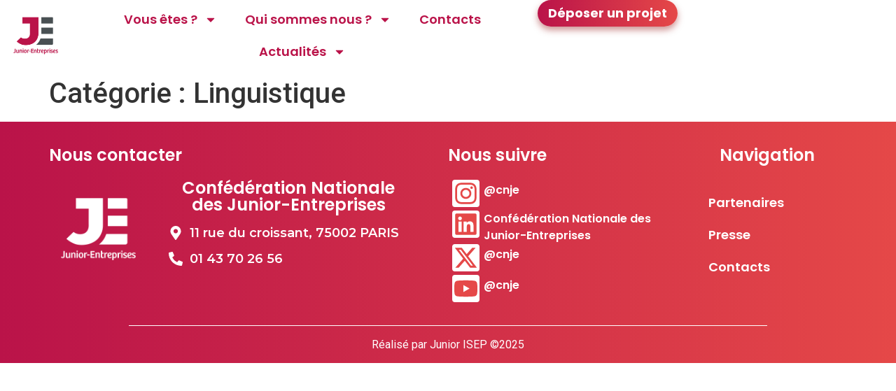

--- FILE ---
content_type: text/html; charset=UTF-8
request_url: https://junior-entreprises.com/category/linguistique/
body_size: 17585
content:
<!doctype html>
<html lang="fr-FR">
<head>
	<meta charset="UTF-8">
	<meta name="viewport" content="width=device-width, initial-scale=1">
	<link rel="profile" href="https://gmpg.org/xfn/11">
	<title>Linguistique &#8211; Confédération Nationale des Junior-Entreprises</title>
<meta name='robots' content='max-image-preview:large' />
<link rel="alternate" type="application/rss+xml" title="Confédération Nationale des Junior-Entreprises &raquo; Flux" href="https://junior-entreprises.com/feed/" />
<link rel="alternate" type="application/rss+xml" title="Confédération Nationale des Junior-Entreprises &raquo; Flux des commentaires" href="https://junior-entreprises.com/comments/feed/" />
<link rel="alternate" type="application/rss+xml" title="Confédération Nationale des Junior-Entreprises &raquo; Flux de la catégorie Linguistique" href="https://junior-entreprises.com/category/linguistique/feed/" />
<style id='wp-img-auto-sizes-contain-inline-css'>
img:is([sizes=auto i],[sizes^="auto," i]){contain-intrinsic-size:3000px 1500px}
/*# sourceURL=wp-img-auto-sizes-contain-inline-css */
</style>
<style id='wp-emoji-styles-inline-css'>

	img.wp-smiley, img.emoji {
		display: inline !important;
		border: none !important;
		box-shadow: none !important;
		height: 1em !important;
		width: 1em !important;
		margin: 0 0.07em !important;
		vertical-align: -0.1em !important;
		background: none !important;
		padding: 0 !important;
	}
/*# sourceURL=wp-emoji-styles-inline-css */
</style>
<link rel='stylesheet' id='wp-block-library-css' href='https://junior-entreprises.com/wp-includes/css/dist/block-library/style.min.css?ver=6.9' media='all' />
<style id='global-styles-inline-css'>
:root{--wp--preset--aspect-ratio--square: 1;--wp--preset--aspect-ratio--4-3: 4/3;--wp--preset--aspect-ratio--3-4: 3/4;--wp--preset--aspect-ratio--3-2: 3/2;--wp--preset--aspect-ratio--2-3: 2/3;--wp--preset--aspect-ratio--16-9: 16/9;--wp--preset--aspect-ratio--9-16: 9/16;--wp--preset--color--black: #000000;--wp--preset--color--cyan-bluish-gray: #abb8c3;--wp--preset--color--white: #ffffff;--wp--preset--color--pale-pink: #f78da7;--wp--preset--color--vivid-red: #cf2e2e;--wp--preset--color--luminous-vivid-orange: #ff6900;--wp--preset--color--luminous-vivid-amber: #fcb900;--wp--preset--color--light-green-cyan: #7bdcb5;--wp--preset--color--vivid-green-cyan: #00d084;--wp--preset--color--pale-cyan-blue: #8ed1fc;--wp--preset--color--vivid-cyan-blue: #0693e3;--wp--preset--color--vivid-purple: #9b51e0;--wp--preset--gradient--vivid-cyan-blue-to-vivid-purple: linear-gradient(135deg,rgb(6,147,227) 0%,rgb(155,81,224) 100%);--wp--preset--gradient--light-green-cyan-to-vivid-green-cyan: linear-gradient(135deg,rgb(122,220,180) 0%,rgb(0,208,130) 100%);--wp--preset--gradient--luminous-vivid-amber-to-luminous-vivid-orange: linear-gradient(135deg,rgb(252,185,0) 0%,rgb(255,105,0) 100%);--wp--preset--gradient--luminous-vivid-orange-to-vivid-red: linear-gradient(135deg,rgb(255,105,0) 0%,rgb(207,46,46) 100%);--wp--preset--gradient--very-light-gray-to-cyan-bluish-gray: linear-gradient(135deg,rgb(238,238,238) 0%,rgb(169,184,195) 100%);--wp--preset--gradient--cool-to-warm-spectrum: linear-gradient(135deg,rgb(74,234,220) 0%,rgb(151,120,209) 20%,rgb(207,42,186) 40%,rgb(238,44,130) 60%,rgb(251,105,98) 80%,rgb(254,248,76) 100%);--wp--preset--gradient--blush-light-purple: linear-gradient(135deg,rgb(255,206,236) 0%,rgb(152,150,240) 100%);--wp--preset--gradient--blush-bordeaux: linear-gradient(135deg,rgb(254,205,165) 0%,rgb(254,45,45) 50%,rgb(107,0,62) 100%);--wp--preset--gradient--luminous-dusk: linear-gradient(135deg,rgb(255,203,112) 0%,rgb(199,81,192) 50%,rgb(65,88,208) 100%);--wp--preset--gradient--pale-ocean: linear-gradient(135deg,rgb(255,245,203) 0%,rgb(182,227,212) 50%,rgb(51,167,181) 100%);--wp--preset--gradient--electric-grass: linear-gradient(135deg,rgb(202,248,128) 0%,rgb(113,206,126) 100%);--wp--preset--gradient--midnight: linear-gradient(135deg,rgb(2,3,129) 0%,rgb(40,116,252) 100%);--wp--preset--font-size--small: 13px;--wp--preset--font-size--medium: 20px;--wp--preset--font-size--large: 36px;--wp--preset--font-size--x-large: 42px;--wp--preset--spacing--20: 0.44rem;--wp--preset--spacing--30: 0.67rem;--wp--preset--spacing--40: 1rem;--wp--preset--spacing--50: 1.5rem;--wp--preset--spacing--60: 2.25rem;--wp--preset--spacing--70: 3.38rem;--wp--preset--spacing--80: 5.06rem;--wp--preset--shadow--natural: 6px 6px 9px rgba(0, 0, 0, 0.2);--wp--preset--shadow--deep: 12px 12px 50px rgba(0, 0, 0, 0.4);--wp--preset--shadow--sharp: 6px 6px 0px rgba(0, 0, 0, 0.2);--wp--preset--shadow--outlined: 6px 6px 0px -3px rgb(255, 255, 255), 6px 6px rgb(0, 0, 0);--wp--preset--shadow--crisp: 6px 6px 0px rgb(0, 0, 0);}:root { --wp--style--global--content-size: 800px;--wp--style--global--wide-size: 1200px; }:where(body) { margin: 0; }.wp-site-blocks > .alignleft { float: left; margin-right: 2em; }.wp-site-blocks > .alignright { float: right; margin-left: 2em; }.wp-site-blocks > .aligncenter { justify-content: center; margin-left: auto; margin-right: auto; }:where(.wp-site-blocks) > * { margin-block-start: 24px; margin-block-end: 0; }:where(.wp-site-blocks) > :first-child { margin-block-start: 0; }:where(.wp-site-blocks) > :last-child { margin-block-end: 0; }:root { --wp--style--block-gap: 24px; }:root :where(.is-layout-flow) > :first-child{margin-block-start: 0;}:root :where(.is-layout-flow) > :last-child{margin-block-end: 0;}:root :where(.is-layout-flow) > *{margin-block-start: 24px;margin-block-end: 0;}:root :where(.is-layout-constrained) > :first-child{margin-block-start: 0;}:root :where(.is-layout-constrained) > :last-child{margin-block-end: 0;}:root :where(.is-layout-constrained) > *{margin-block-start: 24px;margin-block-end: 0;}:root :where(.is-layout-flex){gap: 24px;}:root :where(.is-layout-grid){gap: 24px;}.is-layout-flow > .alignleft{float: left;margin-inline-start: 0;margin-inline-end: 2em;}.is-layout-flow > .alignright{float: right;margin-inline-start: 2em;margin-inline-end: 0;}.is-layout-flow > .aligncenter{margin-left: auto !important;margin-right: auto !important;}.is-layout-constrained > .alignleft{float: left;margin-inline-start: 0;margin-inline-end: 2em;}.is-layout-constrained > .alignright{float: right;margin-inline-start: 2em;margin-inline-end: 0;}.is-layout-constrained > .aligncenter{margin-left: auto !important;margin-right: auto !important;}.is-layout-constrained > :where(:not(.alignleft):not(.alignright):not(.alignfull)){max-width: var(--wp--style--global--content-size);margin-left: auto !important;margin-right: auto !important;}.is-layout-constrained > .alignwide{max-width: var(--wp--style--global--wide-size);}body .is-layout-flex{display: flex;}.is-layout-flex{flex-wrap: wrap;align-items: center;}.is-layout-flex > :is(*, div){margin: 0;}body .is-layout-grid{display: grid;}.is-layout-grid > :is(*, div){margin: 0;}body{padding-top: 0px;padding-right: 0px;padding-bottom: 0px;padding-left: 0px;}a:where(:not(.wp-element-button)){text-decoration: underline;}:root :where(.wp-element-button, .wp-block-button__link){background-color: #32373c;border-width: 0;color: #fff;font-family: inherit;font-size: inherit;font-style: inherit;font-weight: inherit;letter-spacing: inherit;line-height: inherit;padding-top: calc(0.667em + 2px);padding-right: calc(1.333em + 2px);padding-bottom: calc(0.667em + 2px);padding-left: calc(1.333em + 2px);text-decoration: none;text-transform: inherit;}.has-black-color{color: var(--wp--preset--color--black) !important;}.has-cyan-bluish-gray-color{color: var(--wp--preset--color--cyan-bluish-gray) !important;}.has-white-color{color: var(--wp--preset--color--white) !important;}.has-pale-pink-color{color: var(--wp--preset--color--pale-pink) !important;}.has-vivid-red-color{color: var(--wp--preset--color--vivid-red) !important;}.has-luminous-vivid-orange-color{color: var(--wp--preset--color--luminous-vivid-orange) !important;}.has-luminous-vivid-amber-color{color: var(--wp--preset--color--luminous-vivid-amber) !important;}.has-light-green-cyan-color{color: var(--wp--preset--color--light-green-cyan) !important;}.has-vivid-green-cyan-color{color: var(--wp--preset--color--vivid-green-cyan) !important;}.has-pale-cyan-blue-color{color: var(--wp--preset--color--pale-cyan-blue) !important;}.has-vivid-cyan-blue-color{color: var(--wp--preset--color--vivid-cyan-blue) !important;}.has-vivid-purple-color{color: var(--wp--preset--color--vivid-purple) !important;}.has-black-background-color{background-color: var(--wp--preset--color--black) !important;}.has-cyan-bluish-gray-background-color{background-color: var(--wp--preset--color--cyan-bluish-gray) !important;}.has-white-background-color{background-color: var(--wp--preset--color--white) !important;}.has-pale-pink-background-color{background-color: var(--wp--preset--color--pale-pink) !important;}.has-vivid-red-background-color{background-color: var(--wp--preset--color--vivid-red) !important;}.has-luminous-vivid-orange-background-color{background-color: var(--wp--preset--color--luminous-vivid-orange) !important;}.has-luminous-vivid-amber-background-color{background-color: var(--wp--preset--color--luminous-vivid-amber) !important;}.has-light-green-cyan-background-color{background-color: var(--wp--preset--color--light-green-cyan) !important;}.has-vivid-green-cyan-background-color{background-color: var(--wp--preset--color--vivid-green-cyan) !important;}.has-pale-cyan-blue-background-color{background-color: var(--wp--preset--color--pale-cyan-blue) !important;}.has-vivid-cyan-blue-background-color{background-color: var(--wp--preset--color--vivid-cyan-blue) !important;}.has-vivid-purple-background-color{background-color: var(--wp--preset--color--vivid-purple) !important;}.has-black-border-color{border-color: var(--wp--preset--color--black) !important;}.has-cyan-bluish-gray-border-color{border-color: var(--wp--preset--color--cyan-bluish-gray) !important;}.has-white-border-color{border-color: var(--wp--preset--color--white) !important;}.has-pale-pink-border-color{border-color: var(--wp--preset--color--pale-pink) !important;}.has-vivid-red-border-color{border-color: var(--wp--preset--color--vivid-red) !important;}.has-luminous-vivid-orange-border-color{border-color: var(--wp--preset--color--luminous-vivid-orange) !important;}.has-luminous-vivid-amber-border-color{border-color: var(--wp--preset--color--luminous-vivid-amber) !important;}.has-light-green-cyan-border-color{border-color: var(--wp--preset--color--light-green-cyan) !important;}.has-vivid-green-cyan-border-color{border-color: var(--wp--preset--color--vivid-green-cyan) !important;}.has-pale-cyan-blue-border-color{border-color: var(--wp--preset--color--pale-cyan-blue) !important;}.has-vivid-cyan-blue-border-color{border-color: var(--wp--preset--color--vivid-cyan-blue) !important;}.has-vivid-purple-border-color{border-color: var(--wp--preset--color--vivid-purple) !important;}.has-vivid-cyan-blue-to-vivid-purple-gradient-background{background: var(--wp--preset--gradient--vivid-cyan-blue-to-vivid-purple) !important;}.has-light-green-cyan-to-vivid-green-cyan-gradient-background{background: var(--wp--preset--gradient--light-green-cyan-to-vivid-green-cyan) !important;}.has-luminous-vivid-amber-to-luminous-vivid-orange-gradient-background{background: var(--wp--preset--gradient--luminous-vivid-amber-to-luminous-vivid-orange) !important;}.has-luminous-vivid-orange-to-vivid-red-gradient-background{background: var(--wp--preset--gradient--luminous-vivid-orange-to-vivid-red) !important;}.has-very-light-gray-to-cyan-bluish-gray-gradient-background{background: var(--wp--preset--gradient--very-light-gray-to-cyan-bluish-gray) !important;}.has-cool-to-warm-spectrum-gradient-background{background: var(--wp--preset--gradient--cool-to-warm-spectrum) !important;}.has-blush-light-purple-gradient-background{background: var(--wp--preset--gradient--blush-light-purple) !important;}.has-blush-bordeaux-gradient-background{background: var(--wp--preset--gradient--blush-bordeaux) !important;}.has-luminous-dusk-gradient-background{background: var(--wp--preset--gradient--luminous-dusk) !important;}.has-pale-ocean-gradient-background{background: var(--wp--preset--gradient--pale-ocean) !important;}.has-electric-grass-gradient-background{background: var(--wp--preset--gradient--electric-grass) !important;}.has-midnight-gradient-background{background: var(--wp--preset--gradient--midnight) !important;}.has-small-font-size{font-size: var(--wp--preset--font-size--small) !important;}.has-medium-font-size{font-size: var(--wp--preset--font-size--medium) !important;}.has-large-font-size{font-size: var(--wp--preset--font-size--large) !important;}.has-x-large-font-size{font-size: var(--wp--preset--font-size--x-large) !important;}
:root :where(.wp-block-pullquote){font-size: 1.5em;line-height: 1.6;}
/*# sourceURL=global-styles-inline-css */
</style>
<link rel='stylesheet' id='hello-elementor-css' href='https://junior-entreprises.com/wp-content/themes/hello-elementor/assets/css/reset.css?ver=3.4.5' media='all' />
<link rel='stylesheet' id='hello-elementor-theme-style-css' href='https://junior-entreprises.com/wp-content/themes/hello-elementor/assets/css/theme.css?ver=3.4.5' media='all' />
<link rel='stylesheet' id='hello-elementor-header-footer-css' href='https://junior-entreprises.com/wp-content/themes/hello-elementor/assets/css/header-footer.css?ver=3.4.5' media='all' />
<link rel='stylesheet' id='elementor-frontend-css' href='https://junior-entreprises.com/wp-content/plugins/elementor/assets/css/frontend.min.css?ver=3.34.0' media='all' />
<link rel='stylesheet' id='elementor-post-7-css' href='https://junior-entreprises.com/wp-content/uploads/elementor/css/post-7.css?ver=1769135019' media='all' />
<link rel='stylesheet' id='e-animation-grow-css' href='https://junior-entreprises.com/wp-content/plugins/elementor/assets/lib/animations/styles/e-animation-grow.min.css?ver=3.34.0' media='all' />
<link rel='stylesheet' id='widget-image-css' href='https://junior-entreprises.com/wp-content/plugins/elementor/assets/css/widget-image.min.css?ver=3.34.0' media='all' />
<link rel='stylesheet' id='widget-nav-menu-css' href='https://junior-entreprises.com/wp-content/plugins/elementor-pro/assets/css/widget-nav-menu.min.css?ver=3.26.2' media='all' />
<link rel='stylesheet' id='widget-heading-css' href='https://junior-entreprises.com/wp-content/plugins/elementor/assets/css/widget-heading.min.css?ver=3.34.0' media='all' />
<link rel='stylesheet' id='widget-icon-list-css' href='https://junior-entreprises.com/wp-content/plugins/elementor/assets/css/widget-icon-list.min.css?ver=3.34.0' media='all' />
<link rel='stylesheet' id='widget-social-icons-css' href='https://junior-entreprises.com/wp-content/plugins/elementor/assets/css/widget-social-icons.min.css?ver=3.34.0' media='all' />
<link rel='stylesheet' id='e-apple-webkit-css' href='https://junior-entreprises.com/wp-content/plugins/elementor/assets/css/conditionals/apple-webkit.min.css?ver=3.34.0' media='all' />
<link rel='stylesheet' id='widget-divider-css' href='https://junior-entreprises.com/wp-content/plugins/elementor/assets/css/widget-divider.min.css?ver=3.34.0' media='all' />
<link rel='stylesheet' id='elementor-post-12-css' href='https://junior-entreprises.com/wp-content/uploads/elementor/css/post-12.css?ver=1769135021' media='all' />
<link rel='stylesheet' id='elementor-post-22-css' href='https://junior-entreprises.com/wp-content/uploads/elementor/css/post-22.css?ver=1769135021' media='all' />
<link rel='stylesheet' id='wp_mailjet_form_builder_widget-widget-front-styles-css' href='https://junior-entreprises.com/wp-content/plugins/mailjet-for-wordpress/src/widgetformbuilder/css/front-widget.css?ver=6.1.6' media='all' />
<link rel='stylesheet' id='ecs-styles-css' href='https://junior-entreprises.com/wp-content/plugins/ele-custom-skin/assets/css/ecs-style.css?ver=3.1.9' media='all' />
<link rel='stylesheet' id='elementor-post-3052-css' href='https://junior-entreprises.com/wp-content/uploads/elementor/css/post-3052.css?ver=1758216130' media='all' />
<link rel='stylesheet' id='elementor-post-3085-css' href='https://junior-entreprises.com/wp-content/uploads/elementor/css/post-3085.css?ver=1741627033' media='all' />
<link rel='stylesheet' id='elementor-post-6573-css' href='https://junior-entreprises.com/wp-content/uploads/elementor/css/post-6573.css?ver=1741622308' media='all' />
<link rel='stylesheet' id='elementor-gf-poppins-css' href='https://fonts.googleapis.com/css?family=Poppins:100,100italic,200,200italic,300,300italic,400,400italic,500,500italic,600,600italic,700,700italic,800,800italic,900,900italic&#038;display=swap' media='all' />
<link rel='stylesheet' id='elementor-gf-montserrat-css' href='https://fonts.googleapis.com/css?family=Montserrat:100,100italic,200,200italic,300,300italic,400,400italic,500,500italic,600,600italic,700,700italic,800,800italic,900,900italic&#038;display=swap' media='all' />
<link rel='stylesheet' id='elementor-gf-roboto-css' href='https://fonts.googleapis.com/css?family=Roboto:100,100italic,200,200italic,300,300italic,400,400italic,500,500italic,600,600italic,700,700italic,800,800italic,900,900italic&#038;display=swap' media='all' />
<script src="https://junior-entreprises.com/wp-includes/js/jquery/jquery.min.js?ver=3.7.1" id="jquery-core-js"></script>
<script src="https://junior-entreprises.com/wp-includes/js/jquery/jquery-migrate.min.js?ver=3.4.1" id="jquery-migrate-js"></script>
<script id="ecs_ajax_load-js-extra">
var ecs_ajax_params = {"ajaxurl":"https://junior-entreprises.com/wp-admin/admin-ajax.php","posts":"{\"category_name\":\"linguistique\",\"error\":\"\",\"m\":\"\",\"p\":0,\"post_parent\":\"\",\"subpost\":\"\",\"subpost_id\":\"\",\"attachment\":\"\",\"attachment_id\":0,\"name\":\"\",\"pagename\":\"\",\"page_id\":0,\"second\":\"\",\"minute\":\"\",\"hour\":\"\",\"day\":0,\"monthnum\":0,\"year\":0,\"w\":0,\"tag\":\"\",\"cat\":78,\"tag_id\":\"\",\"author\":\"\",\"author_name\":\"\",\"feed\":\"\",\"tb\":\"\",\"paged\":0,\"meta_key\":\"\",\"meta_value\":\"\",\"preview\":\"\",\"s\":\"\",\"sentence\":\"\",\"title\":\"\",\"fields\":\"all\",\"menu_order\":\"\",\"embed\":\"\",\"category__in\":[],\"category__not_in\":[],\"category__and\":[],\"post__in\":[],\"post__not_in\":[],\"post_name__in\":[],\"tag__in\":[],\"tag__not_in\":[],\"tag__and\":[],\"tag_slug__in\":[],\"tag_slug__and\":[],\"post_parent__in\":[],\"post_parent__not_in\":[],\"author__in\":[],\"author__not_in\":[],\"search_columns\":[],\"ignore_sticky_posts\":false,\"suppress_filters\":false,\"cache_results\":true,\"update_post_term_cache\":true,\"update_menu_item_cache\":false,\"lazy_load_term_meta\":true,\"update_post_meta_cache\":true,\"post_type\":\"\",\"posts_per_page\":10,\"nopaging\":false,\"comments_per_page\":\"50\",\"no_found_rows\":false,\"order\":\"DESC\"}"};
//# sourceURL=ecs_ajax_load-js-extra
</script>
<script src="https://junior-entreprises.com/wp-content/plugins/ele-custom-skin/assets/js/ecs_ajax_pagination.js?ver=3.1.9" id="ecs_ajax_load-js"></script>
<script src="https://junior-entreprises.com/wp-content/plugins/ele-custom-skin/assets/js/ecs.js?ver=3.1.9" id="ecs-script-js"></script>
<link rel="https://api.w.org/" href="https://junior-entreprises.com/wp-json/" /><link rel="alternate" title="JSON" type="application/json" href="https://junior-entreprises.com/wp-json/wp/v2/categories/78" /><link rel="EditURI" type="application/rsd+xml" title="RSD" href="https://junior-entreprises.com/xmlrpc.php?rsd" />
<meta name="generator" content="WordPress 6.9" />
<meta name="generator" content="Elementor 3.34.0; features: e_font_icon_svg, additional_custom_breakpoints; settings: css_print_method-external, google_font-enabled, font_display-swap">
			<style>
				.e-con.e-parent:nth-of-type(n+4):not(.e-lazyloaded):not(.e-no-lazyload),
				.e-con.e-parent:nth-of-type(n+4):not(.e-lazyloaded):not(.e-no-lazyload) * {
					background-image: none !important;
				}
				@media screen and (max-height: 1024px) {
					.e-con.e-parent:nth-of-type(n+3):not(.e-lazyloaded):not(.e-no-lazyload),
					.e-con.e-parent:nth-of-type(n+3):not(.e-lazyloaded):not(.e-no-lazyload) * {
						background-image: none !important;
					}
				}
				@media screen and (max-height: 640px) {
					.e-con.e-parent:nth-of-type(n+2):not(.e-lazyloaded):not(.e-no-lazyload),
					.e-con.e-parent:nth-of-type(n+2):not(.e-lazyloaded):not(.e-no-lazyload) * {
						background-image: none !important;
					}
				}
			</style>
			<link rel="icon" href="https://junior-entreprises.com/wp-content/uploads/2024/05/JE_Logo_Couleur-150x150.png" sizes="32x32" />
<link rel="icon" href="https://junior-entreprises.com/wp-content/uploads/2024/05/JE_Logo_Couleur-300x300.png" sizes="192x192" />
<link rel="apple-touch-icon" href="https://junior-entreprises.com/wp-content/uploads/2024/05/JE_Logo_Couleur-300x300.png" />
<meta name="msapplication-TileImage" content="https://junior-entreprises.com/wp-content/uploads/2024/05/JE_Logo_Couleur-300x300.png" />
<style id="wpforms-css-vars-root">
				:root {
					--wpforms-field-border-radius: 3px;
--wpforms-field-border-style: solid;
--wpforms-field-border-size: 1px;
--wpforms-field-background-color: #ffffff;
--wpforms-field-border-color: rgba( 0, 0, 0, 0.25 );
--wpforms-field-border-color-spare: rgba( 0, 0, 0, 0.25 );
--wpforms-field-text-color: rgba( 0, 0, 0, 0.7 );
--wpforms-field-menu-color: #ffffff;
--wpforms-label-color: rgba( 0, 0, 0, 0.85 );
--wpforms-label-sublabel-color: rgba( 0, 0, 0, 0.55 );
--wpforms-label-error-color: #d63637;
--wpforms-button-border-radius: 3px;
--wpforms-button-border-style: none;
--wpforms-button-border-size: 1px;
--wpforms-button-background-color: #066aab;
--wpforms-button-border-color: #066aab;
--wpforms-button-text-color: #ffffff;
--wpforms-page-break-color: #066aab;
--wpforms-background-image: none;
--wpforms-background-position: center center;
--wpforms-background-repeat: no-repeat;
--wpforms-background-size: cover;
--wpforms-background-width: 100px;
--wpforms-background-height: 100px;
--wpforms-background-color: rgba( 0, 0, 0, 0 );
--wpforms-background-url: none;
--wpforms-container-padding: 0px;
--wpforms-container-border-style: none;
--wpforms-container-border-width: 1px;
--wpforms-container-border-color: #000000;
--wpforms-container-border-radius: 3px;
--wpforms-field-size-input-height: 43px;
--wpforms-field-size-input-spacing: 15px;
--wpforms-field-size-font-size: 16px;
--wpforms-field-size-line-height: 19px;
--wpforms-field-size-padding-h: 14px;
--wpforms-field-size-checkbox-size: 16px;
--wpforms-field-size-sublabel-spacing: 5px;
--wpforms-field-size-icon-size: 1;
--wpforms-label-size-font-size: 16px;
--wpforms-label-size-line-height: 19px;
--wpforms-label-size-sublabel-font-size: 14px;
--wpforms-label-size-sublabel-line-height: 17px;
--wpforms-button-size-font-size: 17px;
--wpforms-button-size-height: 41px;
--wpforms-button-size-padding-h: 15px;
--wpforms-button-size-margin-top: 10px;
--wpforms-container-shadow-size-box-shadow: none;

				}
			</style></head>
<body class="archive category category-linguistique category-78 wp-custom-logo wp-embed-responsive wp-theme-hello-elementor hello-elementor-default elementor-default elementor-kit-7">


<a class="skip-link screen-reader-text" href="#content">Aller au contenu</a>

		<div data-elementor-type="header" data-elementor-id="12" class="elementor elementor-12 elementor-location-header" data-elementor-post-type="elementor_library">
			<div class="elementor-element elementor-element-9146e3d e-con-full elementor-hidden-mobile e-flex e-con e-parent" data-id="9146e3d" data-element_type="container">
		<div class="elementor-element elementor-element-9e73eb4 e-con-full e-flex e-con e-child" data-id="9e73eb4" data-element_type="container">
				<div class="elementor-element elementor-element-3337f21 elementor-widget elementor-widget-theme-site-logo elementor-widget-image" data-id="3337f21" data-element_type="widget" data-widget_type="theme-site-logo.default">
											<a href="https://junior-entreprises.com">
			<img fetchpriority="high" width="2160" height="2160" src="https://junior-entreprises.com/wp-content/uploads/2024/05/JE_Logo_Couleur.png" class="elementor-animation-grow attachment-full size-full wp-image-16" alt="" srcset="https://junior-entreprises.com/wp-content/uploads/2024/05/JE_Logo_Couleur.png 2160w, https://junior-entreprises.com/wp-content/uploads/2024/05/JE_Logo_Couleur-300x300.png 300w, https://junior-entreprises.com/wp-content/uploads/2024/05/JE_Logo_Couleur-1024x1024.png 1024w, https://junior-entreprises.com/wp-content/uploads/2024/05/JE_Logo_Couleur-150x150.png 150w, https://junior-entreprises.com/wp-content/uploads/2024/05/JE_Logo_Couleur-768x768.png 768w, https://junior-entreprises.com/wp-content/uploads/2024/05/JE_Logo_Couleur-1536x1536.png 1536w, https://junior-entreprises.com/wp-content/uploads/2024/05/JE_Logo_Couleur-2048x2048.png 2048w" sizes="(max-width: 2160px) 100vw, 2160px" />				</a>
											</div>
				</div>
		<div class="elementor-element elementor-element-b1dd9d4 e-con-full search-header e-flex e-con e-child" data-id="b1dd9d4" data-element_type="container">
				</div>
		<div class="elementor-element elementor-element-92a0895 e-con-full e-flex e-con e-child" data-id="92a0895" data-element_type="container">
				<div class="elementor-element elementor-element-a5014af elementor-nav-menu__align-center elementor-nav-menu--dropdown-tablet elementor-nav-menu__text-align-aside elementor-nav-menu--toggle elementor-nav-menu--burger elementor-widget elementor-widget-nav-menu" data-id="a5014af" data-element_type="widget" data-settings="{&quot;layout&quot;:&quot;horizontal&quot;,&quot;submenu_icon&quot;:{&quot;value&quot;:&quot;&lt;svg class=\&quot;e-font-icon-svg e-fas-caret-down\&quot; viewBox=\&quot;0 0 320 512\&quot; xmlns=\&quot;http:\/\/www.w3.org\/2000\/svg\&quot;&gt;&lt;path d=\&quot;M31.3 192h257.3c17.8 0 26.7 21.5 14.1 34.1L174.1 354.8c-7.8 7.8-20.5 7.8-28.3 0L17.2 226.1C4.6 213.5 13.5 192 31.3 192z\&quot;&gt;&lt;\/path&gt;&lt;\/svg&gt;&quot;,&quot;library&quot;:&quot;fa-solid&quot;},&quot;toggle&quot;:&quot;burger&quot;}" data-widget_type="nav-menu.default">
								<nav aria-label="Menu" class="elementor-nav-menu--main elementor-nav-menu__container elementor-nav-menu--layout-horizontal e--pointer-none">
				<ul id="menu-1-a5014af" class="elementor-nav-menu"><li class="menu-item menu-item-type-custom menu-item-object-custom menu-item-has-children menu-item-1577"><a href="#" class="elementor-item elementor-item-anchor">Vous êtes ?</a>
<ul class="sub-menu elementor-nav-menu--dropdown">
	<li class="menu-item menu-item-type-post_type menu-item-object-page menu-item-home menu-item-1070"><a href="https://junior-entreprises.com/" class="elementor-sub-item">Une entreprise</a></li>
	<li class="menu-item menu-item-type-post_type menu-item-object-page menu-item-1071"><a href="https://junior-entreprises.com/etudiant/" class="elementor-sub-item">Un étudiant</a></li>
</ul>
</li>
<li class="menu-item menu-item-type-custom menu-item-object-custom menu-item-has-children menu-item-1578"><a href="#" class="elementor-item elementor-item-anchor">Qui sommes nous ?</a>
<ul class="sub-menu elementor-nav-menu--dropdown">
	<li class="menu-item menu-item-type-post_type menu-item-object-page menu-item-1579"><a href="https://junior-entreprises.com/nos-engagements/" class="elementor-sub-item">Nos engagements</a></li>
	<li class="menu-item menu-item-type-post_type menu-item-object-page menu-item-1264"><a href="https://junior-entreprises.com/partenaires/" class="elementor-sub-item">Nos partenaires</a></li>
	<li class="menu-item menu-item-type-post_type menu-item-object-page menu-item-1747"><a href="https://junior-entreprises.com/services/" class="elementor-sub-item">Nos services</a></li>
	<li class="menu-item menu-item-type-post_type menu-item-object-page menu-item-1580"><a href="https://junior-entreprises.com/reseau-cnje/" class="elementor-sub-item">Réseau J.E.</a></li>
	<li class="menu-item menu-item-type-custom menu-item-object-custom menu-item-7129"><a target="_blank" href="https://strategie.junior-entreprises.com/" class="elementor-sub-item">Stratégie 2030</a></li>
	<li class="menu-item menu-item-type-post_type menu-item-object-page menu-item-1748"><a href="https://junior-entreprises.com/annuaire/" class="elementor-sub-item">L&rsquo;annuaire J.E.</a></li>
</ul>
</li>
<li class="menu-item menu-item-type-post_type menu-item-object-page menu-item-1069"><a href="https://junior-entreprises.com/contacts/" class="elementor-item">Contacts</a></li>
<li class="menu-item menu-item-type-custom menu-item-object-custom menu-item-has-children menu-item-1581"><a href="#" class="elementor-item elementor-item-anchor">Actualités</a>
<ul class="sub-menu elementor-nav-menu--dropdown">
	<li class="menu-item menu-item-type-post_type menu-item-object-page menu-item-1265"><a href="https://junior-entreprises.com/blog/" class="elementor-sub-item">Blog</a></li>
	<li class="menu-item menu-item-type-post_type menu-item-object-page menu-item-3171"><a href="https://junior-entreprises.com/cas-detude/" class="elementor-sub-item">Cas d’étude</a></li>
	<li class="menu-item menu-item-type-post_type menu-item-object-page menu-item-1296"><a href="https://junior-entreprises.com/presse/" class="elementor-sub-item">Presse</a></li>
</ul>
</li>
</ul>			</nav>
					<div class="elementor-menu-toggle" role="button" tabindex="0" aria-label="Menu Toggle" aria-expanded="false">
			<svg aria-hidden="true" role="presentation" class="elementor-menu-toggle__icon--open e-font-icon-svg e-eicon-menu-bar" viewBox="0 0 1000 1000" xmlns="http://www.w3.org/2000/svg"><path d="M104 333H896C929 333 958 304 958 271S929 208 896 208H104C71 208 42 237 42 271S71 333 104 333ZM104 583H896C929 583 958 554 958 521S929 458 896 458H104C71 458 42 487 42 521S71 583 104 583ZM104 833H896C929 833 958 804 958 771S929 708 896 708H104C71 708 42 737 42 771S71 833 104 833Z"></path></svg><svg aria-hidden="true" role="presentation" class="elementor-menu-toggle__icon--close e-font-icon-svg e-eicon-close" viewBox="0 0 1000 1000" xmlns="http://www.w3.org/2000/svg"><path d="M742 167L500 408 258 167C246 154 233 150 217 150 196 150 179 158 167 167 154 179 150 196 150 212 150 229 154 242 171 254L408 500 167 742C138 771 138 800 167 829 196 858 225 858 254 829L496 587 738 829C750 842 767 846 783 846 800 846 817 842 829 829 842 817 846 804 846 783 846 767 842 750 829 737L588 500 833 258C863 229 863 200 833 171 804 137 775 137 742 167Z"></path></svg>		</div>
					<nav class="elementor-nav-menu--dropdown elementor-nav-menu__container" aria-hidden="true">
				<ul id="menu-2-a5014af" class="elementor-nav-menu"><li class="menu-item menu-item-type-custom menu-item-object-custom menu-item-has-children menu-item-1577"><a href="#" class="elementor-item elementor-item-anchor" tabindex="-1">Vous êtes ?</a>
<ul class="sub-menu elementor-nav-menu--dropdown">
	<li class="menu-item menu-item-type-post_type menu-item-object-page menu-item-home menu-item-1070"><a href="https://junior-entreprises.com/" class="elementor-sub-item" tabindex="-1">Une entreprise</a></li>
	<li class="menu-item menu-item-type-post_type menu-item-object-page menu-item-1071"><a href="https://junior-entreprises.com/etudiant/" class="elementor-sub-item" tabindex="-1">Un étudiant</a></li>
</ul>
</li>
<li class="menu-item menu-item-type-custom menu-item-object-custom menu-item-has-children menu-item-1578"><a href="#" class="elementor-item elementor-item-anchor" tabindex="-1">Qui sommes nous ?</a>
<ul class="sub-menu elementor-nav-menu--dropdown">
	<li class="menu-item menu-item-type-post_type menu-item-object-page menu-item-1579"><a href="https://junior-entreprises.com/nos-engagements/" class="elementor-sub-item" tabindex="-1">Nos engagements</a></li>
	<li class="menu-item menu-item-type-post_type menu-item-object-page menu-item-1264"><a href="https://junior-entreprises.com/partenaires/" class="elementor-sub-item" tabindex="-1">Nos partenaires</a></li>
	<li class="menu-item menu-item-type-post_type menu-item-object-page menu-item-1747"><a href="https://junior-entreprises.com/services/" class="elementor-sub-item" tabindex="-1">Nos services</a></li>
	<li class="menu-item menu-item-type-post_type menu-item-object-page menu-item-1580"><a href="https://junior-entreprises.com/reseau-cnje/" class="elementor-sub-item" tabindex="-1">Réseau J.E.</a></li>
	<li class="menu-item menu-item-type-custom menu-item-object-custom menu-item-7129"><a target="_blank" href="https://strategie.junior-entreprises.com/" class="elementor-sub-item" tabindex="-1">Stratégie 2030</a></li>
	<li class="menu-item menu-item-type-post_type menu-item-object-page menu-item-1748"><a href="https://junior-entreprises.com/annuaire/" class="elementor-sub-item" tabindex="-1">L&rsquo;annuaire J.E.</a></li>
</ul>
</li>
<li class="menu-item menu-item-type-post_type menu-item-object-page menu-item-1069"><a href="https://junior-entreprises.com/contacts/" class="elementor-item" tabindex="-1">Contacts</a></li>
<li class="menu-item menu-item-type-custom menu-item-object-custom menu-item-has-children menu-item-1581"><a href="#" class="elementor-item elementor-item-anchor" tabindex="-1">Actualités</a>
<ul class="sub-menu elementor-nav-menu--dropdown">
	<li class="menu-item menu-item-type-post_type menu-item-object-page menu-item-1265"><a href="https://junior-entreprises.com/blog/" class="elementor-sub-item" tabindex="-1">Blog</a></li>
	<li class="menu-item menu-item-type-post_type menu-item-object-page menu-item-3171"><a href="https://junior-entreprises.com/cas-detude/" class="elementor-sub-item" tabindex="-1">Cas d’étude</a></li>
	<li class="menu-item menu-item-type-post_type menu-item-object-page menu-item-1296"><a href="https://junior-entreprises.com/presse/" class="elementor-sub-item" tabindex="-1">Presse</a></li>
</ul>
</li>
</ul>			</nav>
						</div>
				</div>
		<div class="elementor-element elementor-element-48030b0 e-con-full e-flex e-con e-child" data-id="48030b0" data-element_type="container">
				<div class="elementor-element elementor-element-fd7f1fd elementor-align-center elementor-widget elementor-widget-button" data-id="fd7f1fd" data-element_type="widget" data-widget_type="button.default">
										<a class="elementor-button elementor-button-link elementor-size-sm elementor-animation-grow" href="https://junior-entreprises.com/deposer-un-projet/">
						<span class="elementor-button-content-wrapper">
									<span class="elementor-button-text">Déposer un projet</span>
					</span>
					</a>
								</div>
				</div>
				</div>
		<div class="elementor-element elementor-element-74620d1 elementor-hidden-desktop elementor-hidden-tablet e-flex e-con-boxed e-con e-parent" data-id="74620d1" data-element_type="container">
					<div class="e-con-inner">
		<div class="elementor-element elementor-element-114ef86 e-con-full e-flex e-con e-child" data-id="114ef86" data-element_type="container">
				<div class="elementor-element elementor-element-9d6be99 elementor-widget elementor-widget-theme-site-logo elementor-widget-image" data-id="9d6be99" data-element_type="widget" data-widget_type="theme-site-logo.default">
											<a href="https://junior-entreprises.com">
			<img fetchpriority="high" width="2160" height="2160" src="https://junior-entreprises.com/wp-content/uploads/2024/05/JE_Logo_Couleur.png" class="elementor-animation-grow attachment-full size-full wp-image-16" alt="" srcset="https://junior-entreprises.com/wp-content/uploads/2024/05/JE_Logo_Couleur.png 2160w, https://junior-entreprises.com/wp-content/uploads/2024/05/JE_Logo_Couleur-300x300.png 300w, https://junior-entreprises.com/wp-content/uploads/2024/05/JE_Logo_Couleur-1024x1024.png 1024w, https://junior-entreprises.com/wp-content/uploads/2024/05/JE_Logo_Couleur-150x150.png 150w, https://junior-entreprises.com/wp-content/uploads/2024/05/JE_Logo_Couleur-768x768.png 768w, https://junior-entreprises.com/wp-content/uploads/2024/05/JE_Logo_Couleur-1536x1536.png 1536w, https://junior-entreprises.com/wp-content/uploads/2024/05/JE_Logo_Couleur-2048x2048.png 2048w" sizes="(max-width: 2160px) 100vw, 2160px" />				</a>
											</div>
				</div>
		<div class="elementor-element elementor-element-65abfb0 e-con-full e-flex e-con e-child" data-id="65abfb0" data-element_type="container">
				</div>
					</div>
				</div>
		<div class="elementor-element elementor-element-7a16235 elementor-hidden-desktop elementor-hidden-tablet e-flex e-con-boxed e-con e-parent" data-id="7a16235" data-element_type="container">
					<div class="e-con-inner">
		<div class="elementor-element elementor-element-5bd1162 e-con-full e-flex e-con e-child" data-id="5bd1162" data-element_type="container">
				<div class="elementor-element elementor-element-da90467 elementor-nav-menu__align-center elementor-nav-menu--dropdown-mobile elementor-nav-menu--stretch elementor-nav-menu__text-align-center elementor-nav-menu--toggle elementor-nav-menu--burger elementor-widget elementor-widget-nav-menu" data-id="da90467" data-element_type="widget" data-settings="{&quot;full_width&quot;:&quot;stretch&quot;,&quot;layout&quot;:&quot;horizontal&quot;,&quot;submenu_icon&quot;:{&quot;value&quot;:&quot;&lt;svg class=\&quot;e-font-icon-svg e-fas-caret-down\&quot; viewBox=\&quot;0 0 320 512\&quot; xmlns=\&quot;http:\/\/www.w3.org\/2000\/svg\&quot;&gt;&lt;path d=\&quot;M31.3 192h257.3c17.8 0 26.7 21.5 14.1 34.1L174.1 354.8c-7.8 7.8-20.5 7.8-28.3 0L17.2 226.1C4.6 213.5 13.5 192 31.3 192z\&quot;&gt;&lt;\/path&gt;&lt;\/svg&gt;&quot;,&quot;library&quot;:&quot;fa-solid&quot;},&quot;toggle&quot;:&quot;burger&quot;}" data-widget_type="nav-menu.default">
								<nav aria-label="Menu" class="elementor-nav-menu--main elementor-nav-menu__container elementor-nav-menu--layout-horizontal e--pointer-none">
				<ul id="menu-1-da90467" class="elementor-nav-menu"><li class="menu-item menu-item-type-custom menu-item-object-custom menu-item-has-children menu-item-1577"><a href="#" class="elementor-item elementor-item-anchor">Vous êtes ?</a>
<ul class="sub-menu elementor-nav-menu--dropdown">
	<li class="menu-item menu-item-type-post_type menu-item-object-page menu-item-home menu-item-1070"><a href="https://junior-entreprises.com/" class="elementor-sub-item">Une entreprise</a></li>
	<li class="menu-item menu-item-type-post_type menu-item-object-page menu-item-1071"><a href="https://junior-entreprises.com/etudiant/" class="elementor-sub-item">Un étudiant</a></li>
</ul>
</li>
<li class="menu-item menu-item-type-custom menu-item-object-custom menu-item-has-children menu-item-1578"><a href="#" class="elementor-item elementor-item-anchor">Qui sommes nous ?</a>
<ul class="sub-menu elementor-nav-menu--dropdown">
	<li class="menu-item menu-item-type-post_type menu-item-object-page menu-item-1579"><a href="https://junior-entreprises.com/nos-engagements/" class="elementor-sub-item">Nos engagements</a></li>
	<li class="menu-item menu-item-type-post_type menu-item-object-page menu-item-1264"><a href="https://junior-entreprises.com/partenaires/" class="elementor-sub-item">Nos partenaires</a></li>
	<li class="menu-item menu-item-type-post_type menu-item-object-page menu-item-1747"><a href="https://junior-entreprises.com/services/" class="elementor-sub-item">Nos services</a></li>
	<li class="menu-item menu-item-type-post_type menu-item-object-page menu-item-1580"><a href="https://junior-entreprises.com/reseau-cnje/" class="elementor-sub-item">Réseau J.E.</a></li>
	<li class="menu-item menu-item-type-custom menu-item-object-custom menu-item-7129"><a target="_blank" href="https://strategie.junior-entreprises.com/" class="elementor-sub-item">Stratégie 2030</a></li>
	<li class="menu-item menu-item-type-post_type menu-item-object-page menu-item-1748"><a href="https://junior-entreprises.com/annuaire/" class="elementor-sub-item">L&rsquo;annuaire J.E.</a></li>
</ul>
</li>
<li class="menu-item menu-item-type-post_type menu-item-object-page menu-item-1069"><a href="https://junior-entreprises.com/contacts/" class="elementor-item">Contacts</a></li>
<li class="menu-item menu-item-type-custom menu-item-object-custom menu-item-has-children menu-item-1581"><a href="#" class="elementor-item elementor-item-anchor">Actualités</a>
<ul class="sub-menu elementor-nav-menu--dropdown">
	<li class="menu-item menu-item-type-post_type menu-item-object-page menu-item-1265"><a href="https://junior-entreprises.com/blog/" class="elementor-sub-item">Blog</a></li>
	<li class="menu-item menu-item-type-post_type menu-item-object-page menu-item-3171"><a href="https://junior-entreprises.com/cas-detude/" class="elementor-sub-item">Cas d’étude</a></li>
	<li class="menu-item menu-item-type-post_type menu-item-object-page menu-item-1296"><a href="https://junior-entreprises.com/presse/" class="elementor-sub-item">Presse</a></li>
</ul>
</li>
</ul>			</nav>
					<div class="elementor-menu-toggle" role="button" tabindex="0" aria-label="Menu Toggle" aria-expanded="false">
			<svg aria-hidden="true" role="presentation" class="elementor-menu-toggle__icon--open e-font-icon-svg e-eicon-menu-bar" viewBox="0 0 1000 1000" xmlns="http://www.w3.org/2000/svg"><path d="M104 333H896C929 333 958 304 958 271S929 208 896 208H104C71 208 42 237 42 271S71 333 104 333ZM104 583H896C929 583 958 554 958 521S929 458 896 458H104C71 458 42 487 42 521S71 583 104 583ZM104 833H896C929 833 958 804 958 771S929 708 896 708H104C71 708 42 737 42 771S71 833 104 833Z"></path></svg><svg aria-hidden="true" role="presentation" class="elementor-menu-toggle__icon--close e-font-icon-svg e-eicon-close" viewBox="0 0 1000 1000" xmlns="http://www.w3.org/2000/svg"><path d="M742 167L500 408 258 167C246 154 233 150 217 150 196 150 179 158 167 167 154 179 150 196 150 212 150 229 154 242 171 254L408 500 167 742C138 771 138 800 167 829 196 858 225 858 254 829L496 587 738 829C750 842 767 846 783 846 800 846 817 842 829 829 842 817 846 804 846 783 846 767 842 750 829 737L588 500 833 258C863 229 863 200 833 171 804 137 775 137 742 167Z"></path></svg>		</div>
					<nav class="elementor-nav-menu--dropdown elementor-nav-menu__container" aria-hidden="true">
				<ul id="menu-2-da90467" class="elementor-nav-menu"><li class="menu-item menu-item-type-custom menu-item-object-custom menu-item-has-children menu-item-1577"><a href="#" class="elementor-item elementor-item-anchor" tabindex="-1">Vous êtes ?</a>
<ul class="sub-menu elementor-nav-menu--dropdown">
	<li class="menu-item menu-item-type-post_type menu-item-object-page menu-item-home menu-item-1070"><a href="https://junior-entreprises.com/" class="elementor-sub-item" tabindex="-1">Une entreprise</a></li>
	<li class="menu-item menu-item-type-post_type menu-item-object-page menu-item-1071"><a href="https://junior-entreprises.com/etudiant/" class="elementor-sub-item" tabindex="-1">Un étudiant</a></li>
</ul>
</li>
<li class="menu-item menu-item-type-custom menu-item-object-custom menu-item-has-children menu-item-1578"><a href="#" class="elementor-item elementor-item-anchor" tabindex="-1">Qui sommes nous ?</a>
<ul class="sub-menu elementor-nav-menu--dropdown">
	<li class="menu-item menu-item-type-post_type menu-item-object-page menu-item-1579"><a href="https://junior-entreprises.com/nos-engagements/" class="elementor-sub-item" tabindex="-1">Nos engagements</a></li>
	<li class="menu-item menu-item-type-post_type menu-item-object-page menu-item-1264"><a href="https://junior-entreprises.com/partenaires/" class="elementor-sub-item" tabindex="-1">Nos partenaires</a></li>
	<li class="menu-item menu-item-type-post_type menu-item-object-page menu-item-1747"><a href="https://junior-entreprises.com/services/" class="elementor-sub-item" tabindex="-1">Nos services</a></li>
	<li class="menu-item menu-item-type-post_type menu-item-object-page menu-item-1580"><a href="https://junior-entreprises.com/reseau-cnje/" class="elementor-sub-item" tabindex="-1">Réseau J.E.</a></li>
	<li class="menu-item menu-item-type-custom menu-item-object-custom menu-item-7129"><a target="_blank" href="https://strategie.junior-entreprises.com/" class="elementor-sub-item" tabindex="-1">Stratégie 2030</a></li>
	<li class="menu-item menu-item-type-post_type menu-item-object-page menu-item-1748"><a href="https://junior-entreprises.com/annuaire/" class="elementor-sub-item" tabindex="-1">L&rsquo;annuaire J.E.</a></li>
</ul>
</li>
<li class="menu-item menu-item-type-post_type menu-item-object-page menu-item-1069"><a href="https://junior-entreprises.com/contacts/" class="elementor-item" tabindex="-1">Contacts</a></li>
<li class="menu-item menu-item-type-custom menu-item-object-custom menu-item-has-children menu-item-1581"><a href="#" class="elementor-item elementor-item-anchor" tabindex="-1">Actualités</a>
<ul class="sub-menu elementor-nav-menu--dropdown">
	<li class="menu-item menu-item-type-post_type menu-item-object-page menu-item-1265"><a href="https://junior-entreprises.com/blog/" class="elementor-sub-item" tabindex="-1">Blog</a></li>
	<li class="menu-item menu-item-type-post_type menu-item-object-page menu-item-3171"><a href="https://junior-entreprises.com/cas-detude/" class="elementor-sub-item" tabindex="-1">Cas d’étude</a></li>
	<li class="menu-item menu-item-type-post_type menu-item-object-page menu-item-1296"><a href="https://junior-entreprises.com/presse/" class="elementor-sub-item" tabindex="-1">Presse</a></li>
</ul>
</li>
</ul>			</nav>
						</div>
				</div>
		<div class="elementor-element elementor-element-26be0d0 e-con-full e-flex e-con e-child" data-id="26be0d0" data-element_type="container">
				<div class="elementor-element elementor-element-1d2a6b4 elementor-align-center elementor-widget elementor-widget-button" data-id="1d2a6b4" data-element_type="widget" data-widget_type="button.default">
										<a class="elementor-button elementor-button-link elementor-size-sm elementor-animation-grow" href="https://junior-entreprises.com/deposer-un-projet/">
						<span class="elementor-button-content-wrapper">
									<span class="elementor-button-text">Déposer un projet</span>
					</span>
					</a>
								</div>
				</div>
					</div>
				</div>
				</div>
		<main id="content" class="site-main">

			<div class="page-header">
			<h1 class="entry-title">Catégorie : <span>Linguistique</span></h1>		</div>
	
	<div class="page-content">
			</div>

	
</main>
		<div data-elementor-type="footer" data-elementor-id="22" class="elementor elementor-22 elementor-location-footer" data-elementor-post-type="elementor_library">
			<div class="elementor-element elementor-element-b78b6d5 elementor-hidden-mobile e-flex e-con-boxed e-con e-parent" data-id="b78b6d5" data-element_type="container" data-settings="{&quot;background_background&quot;:&quot;gradient&quot;}">
					<div class="e-con-inner">
		<div class="elementor-element elementor-element-c6e1f48 e-con-full e-flex e-con e-child" data-id="c6e1f48" data-element_type="container">
				<div class="elementor-element elementor-element-d3db864 elementor-widget elementor-widget-heading" data-id="d3db864" data-element_type="widget" data-widget_type="heading.default">
					<h2 class="elementor-heading-title elementor-size-default">Nous contacter</h2>				</div>
				</div>
		<div class="elementor-element elementor-element-6f7f2b4 e-con-full e-flex e-con e-child" data-id="6f7f2b4" data-element_type="container">
				<div class="elementor-element elementor-element-775eddd elementor-widget elementor-widget-heading" data-id="775eddd" data-element_type="widget" data-widget_type="heading.default">
					<h2 class="elementor-heading-title elementor-size-default">Nous suivre</h2>				</div>
				</div>
		<div class="elementor-element elementor-element-88bef9e e-con-full e-flex e-con e-child" data-id="88bef9e" data-element_type="container">
				<div class="elementor-element elementor-element-e531b9b elementor-widget elementor-widget-heading" data-id="e531b9b" data-element_type="widget" data-widget_type="heading.default">
					<h2 class="elementor-heading-title elementor-size-default">Navigation</h2>				</div>
				</div>
					</div>
				</div>
		<div class="elementor-element elementor-element-b32bb64 elementor-hidden-mobile e-flex e-con-boxed e-con e-parent" data-id="b32bb64" data-element_type="container" data-settings="{&quot;background_background&quot;:&quot;gradient&quot;}">
					<div class="e-con-inner">
		<div class="elementor-element elementor-element-27b9942 e-con-full e-flex e-con e-child" data-id="27b9942" data-element_type="container">
				<div class="elementor-element elementor-element-cff62c7 elementor-widget elementor-widget-image" data-id="cff62c7" data-element_type="widget" data-widget_type="image.default">
															<img width="2160" height="2160" src="https://junior-entreprises.com/wp-content/uploads/2024/05/JE_Logo_Blanc.png" class="attachment-full size-full wp-image-29" alt="" srcset="https://junior-entreprises.com/wp-content/uploads/2024/05/JE_Logo_Blanc.png 2160w, https://junior-entreprises.com/wp-content/uploads/2024/05/JE_Logo_Blanc-300x300.png 300w, https://junior-entreprises.com/wp-content/uploads/2024/05/JE_Logo_Blanc-1024x1024.png 1024w, https://junior-entreprises.com/wp-content/uploads/2024/05/JE_Logo_Blanc-150x150.png 150w, https://junior-entreprises.com/wp-content/uploads/2024/05/JE_Logo_Blanc-768x768.png 768w, https://junior-entreprises.com/wp-content/uploads/2024/05/JE_Logo_Blanc-1536x1536.png 1536w, https://junior-entreprises.com/wp-content/uploads/2024/05/JE_Logo_Blanc-2048x2048.png 2048w" sizes="(max-width: 2160px) 100vw, 2160px" />															</div>
				</div>
		<div class="elementor-element elementor-element-0279789 e-con-full e-flex e-con e-child" data-id="0279789" data-element_type="container">
				<div class="elementor-element elementor-element-1e76982 elementor-widget elementor-widget-heading" data-id="1e76982" data-element_type="widget" data-widget_type="heading.default">
					<h2 class="elementor-heading-title elementor-size-default">Confédération Nationale des Junior-Entreprises</h2>				</div>
				<div class="elementor-element elementor-element-8a3411a elementor-icon-list--layout-traditional elementor-list-item-link-full_width elementor-widget elementor-widget-icon-list" data-id="8a3411a" data-element_type="widget" data-widget_type="icon-list.default">
							<ul class="elementor-icon-list-items">
							<li class="elementor-icon-list-item">
											<span class="elementor-icon-list-icon">
							<svg aria-hidden="true" class="e-font-icon-svg e-fas-map-marker-alt" viewBox="0 0 384 512" xmlns="http://www.w3.org/2000/svg"><path d="M172.268 501.67C26.97 291.031 0 269.413 0 192 0 85.961 85.961 0 192 0s192 85.961 192 192c0 77.413-26.97 99.031-172.268 309.67-9.535 13.774-29.93 13.773-39.464 0zM192 272c44.183 0 80-35.817 80-80s-35.817-80-80-80-80 35.817-80 80 35.817 80 80 80z"></path></svg>						</span>
										<span class="elementor-icon-list-text">11 rue du croissant, 75002 PARIS</span>
									</li>
								<li class="elementor-icon-list-item">
											<span class="elementor-icon-list-icon">
							<svg aria-hidden="true" class="e-font-icon-svg e-fas-phone-alt" viewBox="0 0 512 512" xmlns="http://www.w3.org/2000/svg"><path d="M497.39 361.8l-112-48a24 24 0 0 0-28 6.9l-49.6 60.6A370.66 370.66 0 0 1 130.6 204.11l60.6-49.6a23.94 23.94 0 0 0 6.9-28l-48-112A24.16 24.16 0 0 0 122.6.61l-104 24A24 24 0 0 0 0 48c0 256.5 207.9 464 464 464a24 24 0 0 0 23.4-18.6l24-104a24.29 24.29 0 0 0-14.01-27.6z"></path></svg>						</span>
										<span class="elementor-icon-list-text">01 43 70 26 56</span>
									</li>
						</ul>
						</div>
				</div>
		<div class="elementor-element elementor-element-70126c0 e-con-full e-flex e-con e-child" data-id="70126c0" data-element_type="container">
		<div class="elementor-element elementor-element-315882c e-flex e-con-boxed e-con e-child" data-id="315882c" data-element_type="container">
					<div class="e-con-inner">
				<div class="elementor-element elementor-element-5003688 elementor-grid-1 elementor-widget__width-initial elementor-shape-rounded e-grid-align-center elementor-widget elementor-widget-social-icons" data-id="5003688" data-element_type="widget" data-widget_type="social-icons.default">
							<div class="elementor-social-icons-wrapper elementor-grid">
							<span class="elementor-grid-item">
					<a class="elementor-icon elementor-social-icon elementor-social-icon-instagram elementor-repeater-item-b9276e9" href="https://www.instagram.com/cnje?utm_source=ig_web_button_share_sheet&#038;igsh=ZDNlZDc0MzIxNw==" target="_blank">
						<span class="elementor-screen-only">Instagram</span>
						<svg aria-hidden="true" class="e-font-icon-svg e-fab-instagram" viewBox="0 0 448 512" xmlns="http://www.w3.org/2000/svg"><path d="M224.1 141c-63.6 0-114.9 51.3-114.9 114.9s51.3 114.9 114.9 114.9S339 319.5 339 255.9 287.7 141 224.1 141zm0 189.6c-41.1 0-74.7-33.5-74.7-74.7s33.5-74.7 74.7-74.7 74.7 33.5 74.7 74.7-33.6 74.7-74.7 74.7zm146.4-194.3c0 14.9-12 26.8-26.8 26.8-14.9 0-26.8-12-26.8-26.8s12-26.8 26.8-26.8 26.8 12 26.8 26.8zm76.1 27.2c-1.7-35.9-9.9-67.7-36.2-93.9-26.2-26.2-58-34.4-93.9-36.2-37-2.1-147.9-2.1-184.9 0-35.8 1.7-67.6 9.9-93.9 36.1s-34.4 58-36.2 93.9c-2.1 37-2.1 147.9 0 184.9 1.7 35.9 9.9 67.7 36.2 93.9s58 34.4 93.9 36.2c37 2.1 147.9 2.1 184.9 0 35.9-1.7 67.7-9.9 93.9-36.2 26.2-26.2 34.4-58 36.2-93.9 2.1-37 2.1-147.8 0-184.8zM398.8 388c-7.8 19.6-22.9 34.7-42.6 42.6-29.5 11.7-99.5 9-132.1 9s-102.7 2.6-132.1-9c-19.6-7.8-34.7-22.9-42.6-42.6-11.7-29.5-9-99.5-9-132.1s-2.6-102.7 9-132.1c7.8-19.6 22.9-34.7 42.6-42.6 29.5-11.7 99.5-9 132.1-9s102.7-2.6 132.1 9c19.6 7.8 34.7 22.9 42.6 42.6 11.7 29.5 9 99.5 9 132.1s2.7 102.7-9 132.1z"></path></svg>					</a>
				</span>
					</div>
						</div>
				<div class="elementor-element elementor-element-974cdd8 elementor-widget elementor-widget-text-editor" data-id="974cdd8" data-element_type="widget" data-widget_type="text-editor.default">
									<p>@cnje</p>								</div>
					</div>
				</div>
		<div class="elementor-element elementor-element-a99fca8 e-flex e-con-boxed e-con e-child" data-id="a99fca8" data-element_type="container">
					<div class="e-con-inner">
				<div class="elementor-element elementor-element-f09e078 elementor-grid-1 elementor-widget__width-initial elementor-shape-rounded e-grid-align-center elementor-widget elementor-widget-social-icons" data-id="f09e078" data-element_type="widget" data-widget_type="social-icons.default">
							<div class="elementor-social-icons-wrapper elementor-grid">
							<span class="elementor-grid-item">
					<a class="elementor-icon elementor-social-icon elementor-social-icon-linkedin elementor-repeater-item-9fc8d2e" href="https://www.linkedin.com/company/conf-d-ration-nationale-des-junior-entreprises/mycompany/" target="_blank">
						<span class="elementor-screen-only">Linkedin</span>
						<svg aria-hidden="true" class="e-font-icon-svg e-fab-linkedin" viewBox="0 0 448 512" xmlns="http://www.w3.org/2000/svg"><path d="M416 32H31.9C14.3 32 0 46.5 0 64.3v383.4C0 465.5 14.3 480 31.9 480H416c17.6 0 32-14.5 32-32.3V64.3c0-17.8-14.4-32.3-32-32.3zM135.4 416H69V202.2h66.5V416zm-33.2-243c-21.3 0-38.5-17.3-38.5-38.5S80.9 96 102.2 96c21.2 0 38.5 17.3 38.5 38.5 0 21.3-17.2 38.5-38.5 38.5zm282.1 243h-66.4V312c0-24.8-.5-56.7-34.5-56.7-34.6 0-39.9 27-39.9 54.9V416h-66.4V202.2h63.7v29.2h.9c8.9-16.8 30.6-34.5 62.9-34.5 67.2 0 79.7 44.3 79.7 101.9V416z"></path></svg>					</a>
				</span>
					</div>
						</div>
				<div class="elementor-element elementor-element-469eade elementor-widget elementor-widget-text-editor" data-id="469eade" data-element_type="widget" data-widget_type="text-editor.default">
									Confédération Nationale des Junior-Entreprises								</div>
					</div>
				</div>
		<div class="elementor-element elementor-element-f7d23cf e-flex e-con-boxed e-con e-child" data-id="f7d23cf" data-element_type="container">
					<div class="e-con-inner">
				<div class="elementor-element elementor-element-b3ce54b elementor-grid-1 elementor-widget__width-initial elementor-shape-rounded e-grid-align-center elementor-widget elementor-widget-social-icons" data-id="b3ce54b" data-element_type="widget" data-widget_type="social-icons.default">
							<div class="elementor-social-icons-wrapper elementor-grid">
							<span class="elementor-grid-item">
					<a class="elementor-icon elementor-social-icon elementor-social-icon-x-twitter elementor-repeater-item-9e15b9e" href="https://x.com/cnje?s=21&#038;t=Nk0Hw5bJ15cQQP_EcSGqHA" target="_blank">
						<span class="elementor-screen-only">X-twitter</span>
						<svg aria-hidden="true" class="e-font-icon-svg e-fab-x-twitter" viewBox="0 0 512 512" xmlns="http://www.w3.org/2000/svg"><path d="M389.2 48h70.6L305.6 224.2 487 464H345L233.7 318.6 106.5 464H35.8L200.7 275.5 26.8 48H172.4L272.9 180.9 389.2 48zM364.4 421.8h39.1L151.1 88h-42L364.4 421.8z"></path></svg>					</a>
				</span>
					</div>
						</div>
				<div class="elementor-element elementor-element-958e54c elementor-widget elementor-widget-text-editor" data-id="958e54c" data-element_type="widget" data-widget_type="text-editor.default">
									<p>@cnje</p>								</div>
					</div>
				</div>
		<div class="elementor-element elementor-element-db27006 e-flex e-con-boxed e-con e-child" data-id="db27006" data-element_type="container">
					<div class="e-con-inner">
				<div class="elementor-element elementor-element-52d670b elementor-grid-1 elementor-widget__width-initial elementor-shape-rounded e-grid-align-center elementor-widget elementor-widget-social-icons" data-id="52d670b" data-element_type="widget" data-widget_type="social-icons.default">
							<div class="elementor-social-icons-wrapper elementor-grid">
							<span class="elementor-grid-item">
					<a class="elementor-icon elementor-social-icon elementor-social-icon-youtube elementor-repeater-item-5cc08af" href="https://youtu.be/GIqazhnNvwU?si=KIWnFqBETgjBQBs8" target="_blank">
						<span class="elementor-screen-only">Youtube</span>
						<svg aria-hidden="true" class="e-font-icon-svg e-fab-youtube" viewBox="0 0 576 512" xmlns="http://www.w3.org/2000/svg"><path d="M549.655 124.083c-6.281-23.65-24.787-42.276-48.284-48.597C458.781 64 288 64 288 64S117.22 64 74.629 75.486c-23.497 6.322-42.003 24.947-48.284 48.597-11.412 42.867-11.412 132.305-11.412 132.305s0 89.438 11.412 132.305c6.281 23.65 24.787 41.5 48.284 47.821C117.22 448 288 448 288 448s170.78 0 213.371-11.486c23.497-6.321 42.003-24.171 48.284-47.821 11.412-42.867 11.412-132.305 11.412-132.305s0-89.438-11.412-132.305zm-317.51 213.508V175.185l142.739 81.205-142.739 81.201z"></path></svg>					</a>
				</span>
					</div>
						</div>
				<div class="elementor-element elementor-element-7fc0e30 elementor-widget elementor-widget-text-editor" data-id="7fc0e30" data-element_type="widget" data-widget_type="text-editor.default">
									<p>@cnje</p>								</div>
					</div>
				</div>
				</div>
		<div class="elementor-element elementor-element-1f9cc76 e-con-full e-flex e-con e-child" data-id="1f9cc76" data-element_type="container">
				<div class="elementor-element elementor-element-3d7ce07 elementor-nav-menu__align-start elementor-nav-menu--dropdown-tablet elementor-nav-menu__text-align-aside elementor-nav-menu--toggle elementor-nav-menu--burger elementor-widget elementor-widget-nav-menu" data-id="3d7ce07" data-element_type="widget" data-settings="{&quot;layout&quot;:&quot;horizontal&quot;,&quot;submenu_icon&quot;:{&quot;value&quot;:&quot;&lt;svg class=\&quot;e-font-icon-svg e-fas-caret-down\&quot; viewBox=\&quot;0 0 320 512\&quot; xmlns=\&quot;http:\/\/www.w3.org\/2000\/svg\&quot;&gt;&lt;path d=\&quot;M31.3 192h257.3c17.8 0 26.7 21.5 14.1 34.1L174.1 354.8c-7.8 7.8-20.5 7.8-28.3 0L17.2 226.1C4.6 213.5 13.5 192 31.3 192z\&quot;&gt;&lt;\/path&gt;&lt;\/svg&gt;&quot;,&quot;library&quot;:&quot;fa-solid&quot;},&quot;toggle&quot;:&quot;burger&quot;}" data-widget_type="nav-menu.default">
								<nav aria-label="Menu" class="elementor-nav-menu--main elementor-nav-menu__container elementor-nav-menu--layout-horizontal e--pointer-none">
				<ul id="menu-1-3d7ce07" class="elementor-nav-menu"><li class="menu-item menu-item-type-post_type menu-item-object-page menu-item-2411"><a href="https://junior-entreprises.com/partenaires/" class="elementor-item">Partenaires</a></li>
<li class="menu-item menu-item-type-post_type menu-item-object-page menu-item-2412"><a href="https://junior-entreprises.com/presse/" class="elementor-item">Presse</a></li>
<li class="menu-item menu-item-type-post_type menu-item-object-page menu-item-2413"><a href="https://junior-entreprises.com/contacts/" class="elementor-item">Contacts</a></li>
</ul>			</nav>
					<div class="elementor-menu-toggle" role="button" tabindex="0" aria-label="Menu Toggle" aria-expanded="false">
			<svg aria-hidden="true" role="presentation" class="elementor-menu-toggle__icon--open e-font-icon-svg e-eicon-menu-bar" viewBox="0 0 1000 1000" xmlns="http://www.w3.org/2000/svg"><path d="M104 333H896C929 333 958 304 958 271S929 208 896 208H104C71 208 42 237 42 271S71 333 104 333ZM104 583H896C929 583 958 554 958 521S929 458 896 458H104C71 458 42 487 42 521S71 583 104 583ZM104 833H896C929 833 958 804 958 771S929 708 896 708H104C71 708 42 737 42 771S71 833 104 833Z"></path></svg><svg aria-hidden="true" role="presentation" class="elementor-menu-toggle__icon--close e-font-icon-svg e-eicon-close" viewBox="0 0 1000 1000" xmlns="http://www.w3.org/2000/svg"><path d="M742 167L500 408 258 167C246 154 233 150 217 150 196 150 179 158 167 167 154 179 150 196 150 212 150 229 154 242 171 254L408 500 167 742C138 771 138 800 167 829 196 858 225 858 254 829L496 587 738 829C750 842 767 846 783 846 800 846 817 842 829 829 842 817 846 804 846 783 846 767 842 750 829 737L588 500 833 258C863 229 863 200 833 171 804 137 775 137 742 167Z"></path></svg>		</div>
					<nav class="elementor-nav-menu--dropdown elementor-nav-menu__container" aria-hidden="true">
				<ul id="menu-2-3d7ce07" class="elementor-nav-menu"><li class="menu-item menu-item-type-post_type menu-item-object-page menu-item-2411"><a href="https://junior-entreprises.com/partenaires/" class="elementor-item" tabindex="-1">Partenaires</a></li>
<li class="menu-item menu-item-type-post_type menu-item-object-page menu-item-2412"><a href="https://junior-entreprises.com/presse/" class="elementor-item" tabindex="-1">Presse</a></li>
<li class="menu-item menu-item-type-post_type menu-item-object-page menu-item-2413"><a href="https://junior-entreprises.com/contacts/" class="elementor-item" tabindex="-1">Contacts</a></li>
</ul>			</nav>
						</div>
				</div>
					</div>
				</div>
		<div class="elementor-element elementor-element-59b48cb elementor-hidden-desktop elementor-hidden-tablet e-flex e-con-boxed e-con e-parent" data-id="59b48cb" data-element_type="container" data-settings="{&quot;background_background&quot;:&quot;gradient&quot;}">
					<div class="e-con-inner">
		<div class="elementor-element elementor-element-b5322c1 e-con-full e-flex e-con e-child" data-id="b5322c1" data-element_type="container">
				<div class="elementor-element elementor-element-a350de9 elementor-widget elementor-widget-image" data-id="a350de9" data-element_type="widget" data-widget_type="image.default">
															<img width="2160" height="2160" src="https://junior-entreprises.com/wp-content/uploads/2024/05/JE_Logo_Blanc.png" class="attachment-full size-full wp-image-29" alt="" srcset="https://junior-entreprises.com/wp-content/uploads/2024/05/JE_Logo_Blanc.png 2160w, https://junior-entreprises.com/wp-content/uploads/2024/05/JE_Logo_Blanc-300x300.png 300w, https://junior-entreprises.com/wp-content/uploads/2024/05/JE_Logo_Blanc-1024x1024.png 1024w, https://junior-entreprises.com/wp-content/uploads/2024/05/JE_Logo_Blanc-150x150.png 150w, https://junior-entreprises.com/wp-content/uploads/2024/05/JE_Logo_Blanc-768x768.png 768w, https://junior-entreprises.com/wp-content/uploads/2024/05/JE_Logo_Blanc-1536x1536.png 1536w, https://junior-entreprises.com/wp-content/uploads/2024/05/JE_Logo_Blanc-2048x2048.png 2048w" sizes="(max-width: 2160px) 100vw, 2160px" />															</div>
				</div>
		<div class="elementor-element elementor-element-3f89345 e-con-full e-flex e-con e-child" data-id="3f89345" data-element_type="container">
				<div class="elementor-element elementor-element-ade3ac6 elementor-widget elementor-widget-heading" data-id="ade3ac6" data-element_type="widget" data-widget_type="heading.default">
					<h2 class="elementor-heading-title elementor-size-default">Confédération Nationale des Junior-Entreprises</h2>				</div>
				<div class="elementor-element elementor-element-b7fc2a4 elementor-icon-list--layout-traditional elementor-list-item-link-full_width elementor-widget elementor-widget-icon-list" data-id="b7fc2a4" data-element_type="widget" data-widget_type="icon-list.default">
							<ul class="elementor-icon-list-items">
							<li class="elementor-icon-list-item">
											<span class="elementor-icon-list-icon">
							<svg aria-hidden="true" class="e-font-icon-svg e-fas-map-marker-alt" viewBox="0 0 384 512" xmlns="http://www.w3.org/2000/svg"><path d="M172.268 501.67C26.97 291.031 0 269.413 0 192 0 85.961 85.961 0 192 0s192 85.961 192 192c0 77.413-26.97 99.031-172.268 309.67-9.535 13.774-29.93 13.773-39.464 0zM192 272c44.183 0 80-35.817 80-80s-35.817-80-80-80-80 35.817-80 80 35.817 80 80 80z"></path></svg>						</span>
										<span class="elementor-icon-list-text">11 rue du croissant, 75002 PARIS</span>
									</li>
								<li class="elementor-icon-list-item">
											<span class="elementor-icon-list-icon">
							<svg aria-hidden="true" class="e-font-icon-svg e-fas-phone-alt" viewBox="0 0 512 512" xmlns="http://www.w3.org/2000/svg"><path d="M497.39 361.8l-112-48a24 24 0 0 0-28 6.9l-49.6 60.6A370.66 370.66 0 0 1 130.6 204.11l60.6-49.6a23.94 23.94 0 0 0 6.9-28l-48-112A24.16 24.16 0 0 0 122.6.61l-104 24A24 24 0 0 0 0 48c0 256.5 207.9 464 464 464a24 24 0 0 0 23.4-18.6l24-104a24.29 24.29 0 0 0-14.01-27.6z"></path></svg>						</span>
										<span class="elementor-icon-list-text">01 43 70 26 56</span>
									</li>
						</ul>
						</div>
				</div>
		<div class="elementor-element elementor-element-83a13f3 e-con-full e-flex e-con e-child" data-id="83a13f3" data-element_type="container">
		<div class="elementor-element elementor-element-15d83a4 e-flex e-con-boxed e-con e-child" data-id="15d83a4" data-element_type="container">
					<div class="e-con-inner">
				<div class="elementor-element elementor-element-a4ca5a6 elementor-grid-1 elementor-widget__width-initial elementor-shape-rounded e-grid-align-center elementor-widget elementor-widget-social-icons" data-id="a4ca5a6" data-element_type="widget" data-widget_type="social-icons.default">
							<div class="elementor-social-icons-wrapper elementor-grid">
							<span class="elementor-grid-item">
					<a class="elementor-icon elementor-social-icon elementor-social-icon-instagram elementor-repeater-item-b9276e9" href="https://www.instagram.com/cnje?utm_source=ig_web_button_share_sheet&#038;igsh=ZDNlZDc0MzIxNw==" target="_blank">
						<span class="elementor-screen-only">Instagram</span>
						<svg aria-hidden="true" class="e-font-icon-svg e-fab-instagram" viewBox="0 0 448 512" xmlns="http://www.w3.org/2000/svg"><path d="M224.1 141c-63.6 0-114.9 51.3-114.9 114.9s51.3 114.9 114.9 114.9S339 319.5 339 255.9 287.7 141 224.1 141zm0 189.6c-41.1 0-74.7-33.5-74.7-74.7s33.5-74.7 74.7-74.7 74.7 33.5 74.7 74.7-33.6 74.7-74.7 74.7zm146.4-194.3c0 14.9-12 26.8-26.8 26.8-14.9 0-26.8-12-26.8-26.8s12-26.8 26.8-26.8 26.8 12 26.8 26.8zm76.1 27.2c-1.7-35.9-9.9-67.7-36.2-93.9-26.2-26.2-58-34.4-93.9-36.2-37-2.1-147.9-2.1-184.9 0-35.8 1.7-67.6 9.9-93.9 36.1s-34.4 58-36.2 93.9c-2.1 37-2.1 147.9 0 184.9 1.7 35.9 9.9 67.7 36.2 93.9s58 34.4 93.9 36.2c37 2.1 147.9 2.1 184.9 0 35.9-1.7 67.7-9.9 93.9-36.2 26.2-26.2 34.4-58 36.2-93.9 2.1-37 2.1-147.8 0-184.8zM398.8 388c-7.8 19.6-22.9 34.7-42.6 42.6-29.5 11.7-99.5 9-132.1 9s-102.7 2.6-132.1-9c-19.6-7.8-34.7-22.9-42.6-42.6-11.7-29.5-9-99.5-9-132.1s-2.6-102.7 9-132.1c7.8-19.6 22.9-34.7 42.6-42.6 29.5-11.7 99.5-9 132.1-9s102.7-2.6 132.1 9c19.6 7.8 34.7 22.9 42.6 42.6 11.7 29.5 9 99.5 9 132.1s2.7 102.7-9 132.1z"></path></svg>					</a>
				</span>
					</div>
						</div>
				<div class="elementor-element elementor-element-018b2db elementor-grid-1 elementor-widget__width-initial elementor-shape-rounded e-grid-align-center elementor-widget elementor-widget-social-icons" data-id="018b2db" data-element_type="widget" data-widget_type="social-icons.default">
							<div class="elementor-social-icons-wrapper elementor-grid">
							<span class="elementor-grid-item">
					<a class="elementor-icon elementor-social-icon elementor-social-icon-linkedin elementor-repeater-item-9fc8d2e" href="https://www.linkedin.com/company/conf-d-ration-nationale-des-junior-entreprises/mycompany/" target="_blank">
						<span class="elementor-screen-only">Linkedin</span>
						<svg aria-hidden="true" class="e-font-icon-svg e-fab-linkedin" viewBox="0 0 448 512" xmlns="http://www.w3.org/2000/svg"><path d="M416 32H31.9C14.3 32 0 46.5 0 64.3v383.4C0 465.5 14.3 480 31.9 480H416c17.6 0 32-14.5 32-32.3V64.3c0-17.8-14.4-32.3-32-32.3zM135.4 416H69V202.2h66.5V416zm-33.2-243c-21.3 0-38.5-17.3-38.5-38.5S80.9 96 102.2 96c21.2 0 38.5 17.3 38.5 38.5 0 21.3-17.2 38.5-38.5 38.5zm282.1 243h-66.4V312c0-24.8-.5-56.7-34.5-56.7-34.6 0-39.9 27-39.9 54.9V416h-66.4V202.2h63.7v29.2h.9c8.9-16.8 30.6-34.5 62.9-34.5 67.2 0 79.7 44.3 79.7 101.9V416z"></path></svg>					</a>
				</span>
					</div>
						</div>
				<div class="elementor-element elementor-element-f93fc17 elementor-grid-1 elementor-widget__width-initial elementor-shape-rounded e-grid-align-center elementor-widget elementor-widget-social-icons" data-id="f93fc17" data-element_type="widget" data-widget_type="social-icons.default">
							<div class="elementor-social-icons-wrapper elementor-grid">
							<span class="elementor-grid-item">
					<a class="elementor-icon elementor-social-icon elementor-social-icon-x-twitter elementor-repeater-item-9e15b9e" href="https://x.com/cnje?s=21&#038;t=Nk0Hw5bJ15cQQP_EcSGqHA" target="_blank">
						<span class="elementor-screen-only">X-twitter</span>
						<svg aria-hidden="true" class="e-font-icon-svg e-fab-x-twitter" viewBox="0 0 512 512" xmlns="http://www.w3.org/2000/svg"><path d="M389.2 48h70.6L305.6 224.2 487 464H345L233.7 318.6 106.5 464H35.8L200.7 275.5 26.8 48H172.4L272.9 180.9 389.2 48zM364.4 421.8h39.1L151.1 88h-42L364.4 421.8z"></path></svg>					</a>
				</span>
					</div>
						</div>
				<div class="elementor-element elementor-element-f5e17cb elementor-grid-1 elementor-widget__width-initial elementor-shape-rounded e-grid-align-center elementor-widget elementor-widget-social-icons" data-id="f5e17cb" data-element_type="widget" data-widget_type="social-icons.default">
							<div class="elementor-social-icons-wrapper elementor-grid">
							<span class="elementor-grid-item">
					<a class="elementor-icon elementor-social-icon elementor-social-icon-youtube elementor-repeater-item-5cc08af" href="https://youtu.be/GIqazhnNvwU?si=KIWnFqBETgjBQBs8" target="_blank">
						<span class="elementor-screen-only">Youtube</span>
						<svg aria-hidden="true" class="e-font-icon-svg e-fab-youtube" viewBox="0 0 576 512" xmlns="http://www.w3.org/2000/svg"><path d="M549.655 124.083c-6.281-23.65-24.787-42.276-48.284-48.597C458.781 64 288 64 288 64S117.22 64 74.629 75.486c-23.497 6.322-42.003 24.947-48.284 48.597-11.412 42.867-11.412 132.305-11.412 132.305s0 89.438 11.412 132.305c6.281 23.65 24.787 41.5 48.284 47.821C117.22 448 288 448 288 448s170.78 0 213.371-11.486c23.497-6.321 42.003-24.171 48.284-47.821 11.412-42.867 11.412-132.305 11.412-132.305s0-89.438-11.412-132.305zm-317.51 213.508V175.185l142.739 81.205-142.739 81.201z"></path></svg>					</a>
				</span>
					</div>
						</div>
					</div>
				</div>
				</div>
					</div>
				</div>
		<div class="elementor-element elementor-element-30b0497 e-flex e-con-boxed e-con e-parent" data-id="30b0497" data-element_type="container" data-settings="{&quot;background_background&quot;:&quot;gradient&quot;}">
					<div class="e-con-inner">
				<div class="elementor-element elementor-element-fd0b2b8 elementor-widget-divider--view-line elementor-widget elementor-widget-divider" data-id="fd0b2b8" data-element_type="widget" data-widget_type="divider.default">
							<div class="elementor-divider">
			<span class="elementor-divider-separator">
						</span>
		</div>
						</div>
				<div class="elementor-element elementor-element-be165d3 elementor-widget elementor-widget-text-editor" data-id="be165d3" data-element_type="widget" data-widget_type="text-editor.default">
									<p>Réalisé par Junior ISEP ©2025</p>								</div>
					</div>
				</div>
				</div>
		
<script type="speculationrules">
{"prefetch":[{"source":"document","where":{"and":[{"href_matches":"/*"},{"not":{"href_matches":["/wp-*.php","/wp-admin/*","/wp-content/uploads/*","/wp-content/*","/wp-content/plugins/*","/wp-content/themes/hello-elementor/*","/*\\?(.+)"]}},{"not":{"selector_matches":"a[rel~=\"nofollow\"]"}},{"not":{"selector_matches":".no-prefetch, .no-prefetch a"}}]},"eagerness":"conservative"}]}
</script>
			<script>
				const lazyloadRunObserver = () => {
					const lazyloadBackgrounds = document.querySelectorAll( `.e-con.e-parent:not(.e-lazyloaded)` );
					const lazyloadBackgroundObserver = new IntersectionObserver( ( entries ) => {
						entries.forEach( ( entry ) => {
							if ( entry.isIntersecting ) {
								let lazyloadBackground = entry.target;
								if( lazyloadBackground ) {
									lazyloadBackground.classList.add( 'e-lazyloaded' );
								}
								lazyloadBackgroundObserver.unobserve( entry.target );
							}
						});
					}, { rootMargin: '200px 0px 200px 0px' } );
					lazyloadBackgrounds.forEach( ( lazyloadBackground ) => {
						lazyloadBackgroundObserver.observe( lazyloadBackground );
					} );
				};
				const events = [
					'DOMContentLoaded',
					'elementor/lazyload/observe',
				];
				events.forEach( ( event ) => {
					document.addEventListener( event, lazyloadRunObserver );
				} );
			</script>
			<link rel='stylesheet' id='wpforms-choicesjs-css' href='https://junior-entreprises.com/wp-content/plugins/wpforms/assets/css/choices.min.css?ver=9.0.1' media='all' />
<link rel='stylesheet' id='wpforms-layout-css' href='https://junior-entreprises.com/wp-content/plugins/wpforms/assets/pro/css/fields/layout.min.css?ver=1.8.9.6' media='all' />
<link rel='stylesheet' id='wpforms-repeater-css' href='https://junior-entreprises.com/wp-content/plugins/wpforms/assets/pro/css/fields/repeater.min.css?ver=1.8.9.6' media='all' />
<link rel='stylesheet' id='wpforms-content-frontend-css' href='https://junior-entreprises.com/wp-content/plugins/wpforms/assets/pro/css/fields/content/frontend.min.css?ver=1.8.9.6' media='all' />
<link rel='stylesheet' id='wpforms-password-field-css' href='https://junior-entreprises.com/wp-content/plugins/wpforms/assets/pro/css/fields/password.min.css?ver=1.8.9.6' media='all' />
<link rel='stylesheet' id='wpforms-smart-phone-field-css' href='https://junior-entreprises.com/wp-content/plugins/wpforms/assets/pro/css/fields/phone/intl-tel-input.min.css?ver=20.1.0' media='all' />
<link rel='stylesheet' id='wpforms-dropzone-css' href='https://junior-entreprises.com/wp-content/plugins/wpforms/assets/pro/css/dropzone.min.css?ver=5.9.3' media='all' />
<link rel='stylesheet' id='wpforms-modal-views-css' href='https://junior-entreprises.com/wp-content/plugins/wpforms/assets/pro/css/fields/richtext/modal-views.min.css?ver=1.8.9.6' media='all' />
<link rel='stylesheet' id='dashicons-css' href='https://junior-entreprises.com/wp-includes/css/dashicons.min.css?ver=6.9' media='all' />
<link rel='stylesheet' id='wpforms-editor-buttons-css' href='https://junior-entreprises.com/wp-includes/css/editor.min.css?ver=6.9' media='all' />
<link rel='stylesheet' id='wpforms-richtext-frontend-full-css' href='https://junior-entreprises.com/wp-content/plugins/wpforms/assets/pro/css/fields/richtext/frontend-full.min.css?ver=1.8.9.6' media='all' />
<link rel='stylesheet' id='wpforms-modern-full-css' href='https://junior-entreprises.com/wp-content/plugins/wpforms/assets/css/frontend/modern/wpforms-full.min.css?ver=1.8.9.6' media='all' />
<link rel='stylesheet' id='wpforms-jquery-timepicker-css' href='https://junior-entreprises.com/wp-content/plugins/wpforms/assets/lib/jquery.timepicker/jquery.timepicker.min.css?ver=1.11.5' media='all' />
<link rel='stylesheet' id='wpforms-flatpickr-css' href='https://junior-entreprises.com/wp-content/plugins/wpforms/assets/lib/flatpickr/flatpickr.min.css?ver=4.6.9' media='all' />
<link rel='stylesheet' id='wpforms-pro-modern-full-css' href='https://junior-entreprises.com/wp-content/plugins/wpforms/assets/pro/css/frontend/modern/wpforms-full.min.css?ver=1.8.9.6' media='all' />
<script src="https://junior-entreprises.com/wp-content/themes/hello-elementor/assets/js/hello-frontend.js?ver=3.4.5" id="hello-theme-frontend-js"></script>
<script src="https://junior-entreprises.com/wp-content/plugins/elementor/assets/js/webpack.runtime.min.js?ver=3.34.0" id="elementor-webpack-runtime-js"></script>
<script src="https://junior-entreprises.com/wp-content/plugins/elementor/assets/js/frontend-modules.min.js?ver=3.34.0" id="elementor-frontend-modules-js"></script>
<script src="https://junior-entreprises.com/wp-includes/js/jquery/ui/core.min.js?ver=1.13.3" id="jquery-ui-core-js"></script>
<script id="elementor-frontend-js-before">
var elementorFrontendConfig = {"environmentMode":{"edit":false,"wpPreview":false,"isScriptDebug":false},"i18n":{"shareOnFacebook":"Partager sur Facebook","shareOnTwitter":"Partager sur Twitter","pinIt":"L\u2019\u00e9pingler","download":"T\u00e9l\u00e9charger","downloadImage":"T\u00e9l\u00e9charger une image","fullscreen":"Plein \u00e9cran","zoom":"Zoom","share":"Partager","playVideo":"Lire la vid\u00e9o","previous":"Pr\u00e9c\u00e9dent","next":"Suivant","close":"Fermer","a11yCarouselPrevSlideMessage":"Diapositive pr\u00e9c\u00e9dente","a11yCarouselNextSlideMessage":"Diapositive suivante","a11yCarouselFirstSlideMessage":"Ceci est la premi\u00e8re diapositive","a11yCarouselLastSlideMessage":"Ceci est la derni\u00e8re diapositive","a11yCarouselPaginationBulletMessage":"Aller \u00e0 la diapositive"},"is_rtl":false,"breakpoints":{"xs":0,"sm":480,"md":768,"lg":1025,"xl":1440,"xxl":1600},"responsive":{"breakpoints":{"mobile":{"label":"Portrait mobile","value":767,"default_value":767,"direction":"max","is_enabled":true},"mobile_extra":{"label":"Mobile Paysage","value":880,"default_value":880,"direction":"max","is_enabled":false},"tablet":{"label":"Tablette en mode portrait","value":1024,"default_value":1024,"direction":"max","is_enabled":true},"tablet_extra":{"label":"Tablette en mode paysage","value":1200,"default_value":1200,"direction":"max","is_enabled":false},"laptop":{"label":"Portable","value":1366,"default_value":1366,"direction":"max","is_enabled":false},"widescreen":{"label":"\u00c9cran large","value":2400,"default_value":2400,"direction":"min","is_enabled":false}},"hasCustomBreakpoints":false},"version":"3.34.0","is_static":false,"experimentalFeatures":{"e_font_icon_svg":true,"additional_custom_breakpoints":true,"container":true,"e_optimized_markup":true,"theme_builder_v2":true,"hello-theme-header-footer":true,"nested-elements":true,"home_screen":true,"global_classes_should_enforce_capabilities":true,"e_variables":true,"cloud-library":true,"e_opt_in_v4_page":true,"e_interactions":true,"import-export-customization":true},"urls":{"assets":"https:\/\/junior-entreprises.com\/wp-content\/plugins\/elementor\/assets\/","ajaxurl":"https:\/\/junior-entreprises.com\/wp-admin\/admin-ajax.php","uploadUrl":"https:\/\/junior-entreprises.com\/wp-content\/uploads"},"nonces":{"floatingButtonsClickTracking":"3df3f49421"},"swiperClass":"swiper","settings":{"editorPreferences":[]},"kit":{"active_breakpoints":["viewport_mobile","viewport_tablet"],"global_image_lightbox":"yes","lightbox_enable_counter":"yes","lightbox_enable_fullscreen":"yes","lightbox_enable_zoom":"yes","lightbox_enable_share":"yes","lightbox_title_src":"title","lightbox_description_src":"description","hello_header_logo_type":"logo","hello_header_menu_layout":"horizontal","hello_footer_logo_type":"logo"},"post":{"id":0,"title":"Linguistique &#8211; Conf\u00e9d\u00e9ration Nationale des Junior-Entreprises","excerpt":""}};
//# sourceURL=elementor-frontend-js-before
</script>
<script src="https://junior-entreprises.com/wp-content/plugins/elementor/assets/js/frontend.min.js?ver=3.34.0" id="elementor-frontend-js"></script>
<script src="https://junior-entreprises.com/wp-content/plugins/elementor-pro/assets/lib/smartmenus/jquery.smartmenus.min.js?ver=1.2.1" id="smartmenus-js"></script>
<script id="wp_mailjet_form_builder_widget-front-script-js-extra">
var mjWidget = {"ajax_url":"https://junior-entreprises.com/wp-admin/admin-ajax.php"};
//# sourceURL=wp_mailjet_form_builder_widget-front-script-js-extra
</script>
<script src="https://junior-entreprises.com/wp-content/plugins/mailjet-for-wordpress/src/widgetformbuilder/js/front-widget.js?ver=6.9" id="wp_mailjet_form_builder_widget-front-script-js"></script>
<script src="https://junior-entreprises.com/wp-content/plugins/elementor-pro/assets/js/webpack-pro.runtime.min.js?ver=3.26.2" id="elementor-pro-webpack-runtime-js"></script>
<script src="https://junior-entreprises.com/wp-includes/js/dist/hooks.min.js?ver=dd5603f07f9220ed27f1" id="wp-hooks-js"></script>
<script src="https://junior-entreprises.com/wp-includes/js/dist/i18n.min.js?ver=c26c3dc7bed366793375" id="wp-i18n-js"></script>
<script id="wp-i18n-js-after">
wp.i18n.setLocaleData( { 'text direction\u0004ltr': [ 'ltr' ] } );
//# sourceURL=wp-i18n-js-after
</script>
<script id="elementor-pro-frontend-js-before">
var ElementorProFrontendConfig = {"ajaxurl":"https:\/\/junior-entreprises.com\/wp-admin\/admin-ajax.php","nonce":"d6db5a9c02","urls":{"assets":"https:\/\/junior-entreprises.com\/wp-content\/plugins\/elementor-pro\/assets\/","rest":"https:\/\/junior-entreprises.com\/wp-json\/"},"settings":{"lazy_load_background_images":true},"popup":{"hasPopUps":false},"shareButtonsNetworks":{"facebook":{"title":"Facebook","has_counter":true},"twitter":{"title":"Twitter"},"linkedin":{"title":"LinkedIn","has_counter":true},"pinterest":{"title":"Pinterest","has_counter":true},"reddit":{"title":"Reddit","has_counter":true},"vk":{"title":"VK","has_counter":true},"odnoklassniki":{"title":"OK","has_counter":true},"tumblr":{"title":"Tumblr"},"digg":{"title":"Digg"},"skype":{"title":"Skype"},"stumbleupon":{"title":"StumbleUpon","has_counter":true},"mix":{"title":"Mix"},"telegram":{"title":"Telegram"},"pocket":{"title":"Pocket","has_counter":true},"xing":{"title":"XING","has_counter":true},"whatsapp":{"title":"WhatsApp"},"email":{"title":"Email"},"print":{"title":"Print"},"x-twitter":{"title":"X"},"threads":{"title":"Threads"}},"facebook_sdk":{"lang":"fr_FR","app_id":""},"lottie":{"defaultAnimationUrl":"https:\/\/junior-entreprises.com\/wp-content\/plugins\/elementor-pro\/modules\/lottie\/assets\/animations\/default.json"}};
//# sourceURL=elementor-pro-frontend-js-before
</script>
<script src="https://junior-entreprises.com/wp-content/plugins/elementor-pro/assets/js/frontend.min.js?ver=3.26.2" id="elementor-pro-frontend-js"></script>
<script src="https://junior-entreprises.com/wp-content/plugins/elementor-pro/assets/js/elements-handlers.min.js?ver=3.26.2" id="pro-elements-handlers-js"></script>
<script src="https://junior-entreprises.com/wp-includes/js/underscore.min.js?ver=1.13.7" id="underscore-js"></script>
<script id="wp-util-js-extra">
var _wpUtilSettings = {"ajax":{"url":"/wp-admin/admin-ajax.php"}};
//# sourceURL=wp-util-js-extra
</script>
<script src="https://junior-entreprises.com/wp-includes/js/wp-util.min.js?ver=6.9" id="wp-util-js"></script>
<script id="wpforms-elementor-js-extra">
var wpformsElementorVars = {"captcha_provider":"hcaptcha","recaptcha_type":"v2"};
//# sourceURL=wpforms-elementor-js-extra
</script>
<script src="https://junior-entreprises.com/wp-content/plugins/wpforms/assets/js/integrations/elementor/frontend.min.js?ver=1.8.9.6" id="wpforms-elementor-js"></script>
<script src="https://junior-entreprises.com/wp-content/plugins/wpforms/assets/js/frontend/wpforms.min.js?ver=1.8.9.6" id="wpforms-js"></script>
<script id="wpforms-captcha-js-extra">
var wpforms_captcha = {"max":"15","min":"1","cal":["+","*"],"errorMsg":"R\u00e9ponse incorrecte."};
var wpforms_captcha = {"max":"15","min":"1","cal":["+","*"],"errorMsg":"R\u00e9ponse incorrecte."};
//# sourceURL=wpforms-captcha-js-extra
</script>
<script src="https://junior-entreprises.com/wp-content/plugins/wpforms/assets/pro/js/frontend/fields/custom-captcha.min.js?ver=1.8.9.6" id="wpforms-captcha-js"></script>
<script src="https://junior-entreprises.com/wp-content/plugins/wpforms/assets/pro/js/frontend/conditional-logic-fields.min.js?ver=1.8.9.6" id="wpforms-builder-conditionals-js"></script>
<script id="wpforms-choicesjs-js-extra">
var wpforms_choicesjs_config = {"removeItemButton":"1","shouldSort":"","fuseOptions":{"threshold":0.1,"distance":1000},"loadingText":"Chargement...","noResultsText":"Aucun r\u00e9sultat trouv\u00e9","noChoicesText":"Aucun choix \u00e0 faire","itemSelectText":"","uniqueItemText":"Uniquement des valeurs uniques peuvent \u00eatre ajout\u00e9es.","customAddItemText":"Uniquement des valeurs correspondant \u00e0 des conditions sp\u00e9cifiques peuvent \u00eatre ajout\u00e9es."};
//# sourceURL=wpforms-choicesjs-js-extra
</script>
<script src="https://junior-entreprises.com/wp-content/plugins/wpforms/assets/lib/choices.min.js?ver=10.2.0" id="wpforms-choicesjs-js"></script>
<script src="https://junior-entreprises.com/wp-content/plugins/wpforms/assets/pro/js/frontend/fields/repeater.min.js?ver=1.8.9.6" id="wpforms-repeater-js"></script>
<script id="zxcvbn-async-js-extra">
var _zxcvbnSettings = {"src":"https://junior-entreprises.com/wp-includes/js/zxcvbn.min.js"};
//# sourceURL=zxcvbn-async-js-extra
</script>
<script src="https://junior-entreprises.com/wp-includes/js/zxcvbn-async.min.js?ver=1.0" id="zxcvbn-async-js"></script>
<script id="password-strength-meter-js-extra">
var pwsL10n = {"unknown":"Force du mot de passe inconnue.","short":"Tr\u00e8s faible","bad":"Faible","good":"Moyenne","strong":"Forte","mismatch":"Non concordance"};
//# sourceURL=password-strength-meter-js-extra
</script>
<script id="password-strength-meter-js-translations">
( function( domain, translations ) {
	var localeData = translations.locale_data[ domain ] || translations.locale_data.messages;
	localeData[""].domain = domain;
	wp.i18n.setLocaleData( localeData, domain );
} )( "default", {"translation-revision-date":"2025-12-10 10:03:37+0000","generator":"GlotPress\/4.0.3","domain":"messages","locale_data":{"messages":{"":{"domain":"messages","plural-forms":"nplurals=2; plural=n > 1;","lang":"fr"},"%1$s is deprecated since version %2$s! Use %3$s instead. Please consider writing more inclusive code.":["%1$s est obsol\u00e8te depuis la version %2$s\u00a0! Utilisez %3$s \u00e0 la place. Pensons \u00e0 \u00e9crire du code plus inclusif."]}},"comment":{"reference":"wp-admin\/js\/password-strength-meter.js"}} );
//# sourceURL=password-strength-meter-js-translations
</script>
<script src="https://junior-entreprises.com/wp-admin/js/password-strength-meter.min.js?ver=6.9" id="password-strength-meter-js"></script>
<script src="https://junior-entreprises.com/wp-content/plugins/wpforms/assets/pro/js/frontend/fields/password.min.js?ver=1.8.9.6" id="wpforms-password-field-js"></script>
<script src="https://junior-entreprises.com/wp-content/plugins/wpforms/assets/pro/lib/intl-tel-input/jquery.intl-tel-input.min.js?ver=20.1.0" id="wpforms-smart-phone-field-js"></script>
<script id="wpforms-dropzone-js-extra">
var wpforms_file_upload = {"url":"https://junior-entreprises.com/wp-admin/admin-ajax.php","errors":{"default_error":"Quelque chose s\u2019est mal pass\u00e9, veuillez r\u00e9essayer.","file_not_uploaded":"Le fichier n\u2019a pas \u00e9t\u00e9 t\u00e9l\u00e9vers\u00e9.","file_limit":"Les t\u00e9l\u00e9versements de fichiers d\u00e9passent le nombre maximum autoris\u00e9 ({fileLimit}).","file_extension":"Le type de fichier n\u2019est pas autoris\u00e9.","file_size":"Le fichier d\u00e9passe la taille maximale autoris\u00e9e.","post_max_size":"Le fichier d\u00e9passe la limite de t\u00e9l\u00e9versement autoris\u00e9e (3 Go)."},"loading_message":"Le t\u00e9l\u00e9versement des fichiers est en cours. Veuillez envoyer le formulaire une fois le t\u00e9l\u00e9versement termin\u00e9."};
//# sourceURL=wpforms-dropzone-js-extra
</script>
<script src="https://junior-entreprises.com/wp-content/plugins/wpforms/assets/pro/lib/dropzone.min.js?ver=5.9.3" id="wpforms-dropzone-js"></script>
<script src="https://junior-entreprises.com/wp-content/plugins/wpforms/assets/pro/js/frontend/fields/file-upload.es5.min.js?ver=1.8.9.6" id="wpforms-file-upload-js"></script>
<script src="https://junior-entreprises.com/wp-content/plugins/wpforms/assets/pro/lib/jquery.payment.min.js?ver=1.8.9.6" id="wpforms-payment-js"></script>
<script src="https://junior-entreprises.com/wp-content/plugins/wpforms/assets/pro/js/frontend/fields/richtext.min.js?ver=1.8.9.6" id="wpforms-richtext-field-js"></script>
<script src="https://junior-entreprises.com/wp-content/plugins/wpforms/assets/lib/jquery.validate.min.js?ver=1.20.0" id="wpforms-validation-js"></script>
<script src="https://junior-entreprises.com/wp-content/plugins/wpforms/assets/lib/jquery.inputmask.min.js?ver=5.0.7-beta.29" id="wpforms-maskedinput-js"></script>
<script src="https://junior-entreprises.com/wp-content/plugins/wpforms/assets/lib/mailcheck.min.js?ver=1.1.2" id="wpforms-mailcheck-js"></script>
<script src="https://junior-entreprises.com/wp-content/plugins/wpforms/assets/lib/punycode.min.js?ver=1.0.0" id="wpforms-punycode-js"></script>
<script src="https://junior-entreprises.com/wp-content/plugins/wpforms/assets/js/share/utils.min.js?ver=1.8.9.6" id="wpforms-generic-utils-js"></script>
<script src="https://junior-entreprises.com/wp-content/plugins/wpforms/assets/js/frontend/wpforms-modern.min.js?ver=1.8.9.6" id="wpforms-modern-js"></script>
<script src="https://junior-entreprises.com/wp-content/plugins/wpforms/assets/lib/flatpickr/flatpickr.min.js?ver=4.6.9" id="wpforms-flatpickr-js"></script>
<script src="https://junior-entreprises.com/wp-content/plugins/wpforms/assets/lib/jquery.timepicker/jquery.timepicker.min.js?ver=1.11.5" id="wpforms-jquery-timepicker-js"></script>
<script src="https://hcaptcha.com/1/api.js?onload=wpformsRecaptchaLoad&amp;render=explicit" id="wpforms-recaptcha-js"></script>
<script id="wpforms-recaptcha-js-after">
var wpformsDispatchEvent = function (el, ev, custom) {
				var e = document.createEvent(custom ? "CustomEvent" : "HTMLEvents");
				custom ? e.initCustomEvent(ev, true, true, false) : e.initEvent(ev, true, true);
				el.dispatchEvent(e);
			};
		var wpformsRecaptchaCallback = function (el) {
				var hdn = el.parentNode.querySelector(".wpforms-recaptcha-hidden");
				var err = el.parentNode.querySelector("#g-recaptcha-hidden-error");
				hdn.value = "1";
				wpformsDispatchEvent(hdn, "change", false);
				hdn.classList.remove("wpforms-error");
				err && hdn.parentNode.removeChild(err);
			};
		var wpformsRecaptchaLoad = function () {
					Array.prototype.forEach.call(document.querySelectorAll(".g-recaptcha"), function (el) {
						var captchaID = hcaptcha.render(el, {
							callback: function () {
								wpformsRecaptchaCallback(el);
							}
						});
						el.setAttribute("data-recaptcha-id", captchaID);
					});
					wpformsDispatchEvent(document, "wpformsRecaptchaLoaded", true);
				};
			
//# sourceURL=wpforms-recaptcha-js-after
</script>
<script id="wp-emoji-settings" type="application/json">
{"baseUrl":"https://s.w.org/images/core/emoji/17.0.2/72x72/","ext":".png","svgUrl":"https://s.w.org/images/core/emoji/17.0.2/svg/","svgExt":".svg","source":{"concatemoji":"https://junior-entreprises.com/wp-includes/js/wp-emoji-release.min.js?ver=6.9"}}
</script>
<script type="module">
/*! This file is auto-generated */
const a=JSON.parse(document.getElementById("wp-emoji-settings").textContent),o=(window._wpemojiSettings=a,"wpEmojiSettingsSupports"),s=["flag","emoji"];function i(e){try{var t={supportTests:e,timestamp:(new Date).valueOf()};sessionStorage.setItem(o,JSON.stringify(t))}catch(e){}}function c(e,t,n){e.clearRect(0,0,e.canvas.width,e.canvas.height),e.fillText(t,0,0);t=new Uint32Array(e.getImageData(0,0,e.canvas.width,e.canvas.height).data);e.clearRect(0,0,e.canvas.width,e.canvas.height),e.fillText(n,0,0);const a=new Uint32Array(e.getImageData(0,0,e.canvas.width,e.canvas.height).data);return t.every((e,t)=>e===a[t])}function p(e,t){e.clearRect(0,0,e.canvas.width,e.canvas.height),e.fillText(t,0,0);var n=e.getImageData(16,16,1,1);for(let e=0;e<n.data.length;e++)if(0!==n.data[e])return!1;return!0}function u(e,t,n,a){switch(t){case"flag":return n(e,"\ud83c\udff3\ufe0f\u200d\u26a7\ufe0f","\ud83c\udff3\ufe0f\u200b\u26a7\ufe0f")?!1:!n(e,"\ud83c\udde8\ud83c\uddf6","\ud83c\udde8\u200b\ud83c\uddf6")&&!n(e,"\ud83c\udff4\udb40\udc67\udb40\udc62\udb40\udc65\udb40\udc6e\udb40\udc67\udb40\udc7f","\ud83c\udff4\u200b\udb40\udc67\u200b\udb40\udc62\u200b\udb40\udc65\u200b\udb40\udc6e\u200b\udb40\udc67\u200b\udb40\udc7f");case"emoji":return!a(e,"\ud83e\u1fac8")}return!1}function f(e,t,n,a){let r;const o=(r="undefined"!=typeof WorkerGlobalScope&&self instanceof WorkerGlobalScope?new OffscreenCanvas(300,150):document.createElement("canvas")).getContext("2d",{willReadFrequently:!0}),s=(o.textBaseline="top",o.font="600 32px Arial",{});return e.forEach(e=>{s[e]=t(o,e,n,a)}),s}function r(e){var t=document.createElement("script");t.src=e,t.defer=!0,document.head.appendChild(t)}a.supports={everything:!0,everythingExceptFlag:!0},new Promise(t=>{let n=function(){try{var e=JSON.parse(sessionStorage.getItem(o));if("object"==typeof e&&"number"==typeof e.timestamp&&(new Date).valueOf()<e.timestamp+604800&&"object"==typeof e.supportTests)return e.supportTests}catch(e){}return null}();if(!n){if("undefined"!=typeof Worker&&"undefined"!=typeof OffscreenCanvas&&"undefined"!=typeof URL&&URL.createObjectURL&&"undefined"!=typeof Blob)try{var e="postMessage("+f.toString()+"("+[JSON.stringify(s),u.toString(),c.toString(),p.toString()].join(",")+"));",a=new Blob([e],{type:"text/javascript"});const r=new Worker(URL.createObjectURL(a),{name:"wpTestEmojiSupports"});return void(r.onmessage=e=>{i(n=e.data),r.terminate(),t(n)})}catch(e){}i(n=f(s,u,c,p))}t(n)}).then(e=>{for(const n in e)a.supports[n]=e[n],a.supports.everything=a.supports.everything&&a.supports[n],"flag"!==n&&(a.supports.everythingExceptFlag=a.supports.everythingExceptFlag&&a.supports[n]);var t;a.supports.everythingExceptFlag=a.supports.everythingExceptFlag&&!a.supports.flag,a.supports.everything||((t=a.source||{}).concatemoji?r(t.concatemoji):t.wpemoji&&t.twemoji&&(r(t.twemoji),r(t.wpemoji)))});
//# sourceURL=https://junior-entreprises.com/wp-includes/js/wp-emoji-loader.min.js
</script>
<script type='text/javascript'>
/* <![CDATA[ */
var wpforms_settings = {"val_required":"Ce champ est n\u00e9cessaire","val_email":"Veuillez saisir une adresse e-mail valide.","val_email_suggestion":"Vous vouliez dire {suggestion}\u00a0?","val_email_suggestion_title":"Cliquez pour accepter cette suggestion.","val_email_restricted":"Cette adresse e-mail n\u2019est pas autoris\u00e9e.","val_number":"Veuillez saisir un nombre valide.","val_number_positive":"Veuillez saisir un num\u00e9ro de t\u00e9l\u00e9phone valide.","val_minimum_price":"Le montant saisi est inf\u00e9rieur au minimum n\u00e9cessaire.","val_confirm":"Les valeurs du champ ne correspondent pas.","val_checklimit":"Vous avez d\u00e9pass\u00e9 le nombre de s\u00e9lections autoris\u00e9es\u00a0: {#}.","val_limit_characters":"{count} sur {limit} caract\u00e8res maximum.","val_limit_words":"{count} sur {limit} mots maximum.","val_recaptcha_fail_msg":"La v\u00e9rification Google reCAPTCHA a \u00e9chou\u00e9, veuillez r\u00e9essayer ult\u00e9rieurement.","val_turnstile_fail_msg":"La v\u00e9rification Cloudflare Turnstile a \u00e9chou\u00e9, veuillez r\u00e9essayer ult\u00e9rieurement.","val_inputmask_incomplete":"Veuillez remplir le champ au format n\u00e9cessaire.","uuid_cookie":"1","locale":"fr","wpforms_plugin_url":"https:\/\/junior-entreprises.com\/wp-content\/plugins\/wpforms\/","gdpr":"","ajaxurl":"https:\/\/junior-entreprises.com\/wp-admin\/admin-ajax.php","mailcheck_enabled":"1","mailcheck_domains":[],"mailcheck_toplevel_domains":["dev"],"is_ssl":"1","currency_code":"USD","currency_thousands":",","currency_decimals":"2","currency_decimal":".","currency_symbol":"$","currency_symbol_pos":"left","val_requiredpayment":"Le paiement est n\u00e9cessaire.","val_creditcard":"Veuillez saisir un num\u00e9ro de carte bancaire valide.","css_vars":["field-border-radius","field-border-style","field-border-size","field-background-color","field-border-color","field-text-color","field-menu-color","label-color","label-sublabel-color","label-error-color","button-border-radius","button-border-style","button-border-size","button-background-color","button-border-color","button-text-color","page-break-color","background-image","background-position","background-repeat","background-size","background-width","background-height","background-color","background-url","container-padding","container-border-style","container-border-width","container-border-color","container-border-radius","field-size-input-height","field-size-input-spacing","field-size-font-size","field-size-line-height","field-size-padding-h","field-size-checkbox-size","field-size-sublabel-spacing","field-size-icon-size","label-size-font-size","label-size-line-height","label-size-sublabel-font-size","label-size-sublabel-line-height","button-size-font-size","button-size-height","button-size-padding-h","button-size-margin-top","container-shadow-size-box-shadow"],"val_post_max_size":"La taille totale des fichiers s\u00e9lectionn\u00e9s {totalSize} Mo d\u00e9passe la limite autoris\u00e9e de {maxSize} Mo.","val_time12h":"Veuillez saisir l\u2019heure au format 12 heures AM\/PM (Ex\u00a0: 8h45 AM).","val_time24h":"Veuillez saisir l\u2019heure au format 24 heures (Ex\u00a0: 22:45).","val_time_limit":"Veuillez saisir une heure entre {minTime} et {maxTime}.","val_url":"Veuillez saisir une URL valide","val_fileextension":"Le type de fichier n\u2019est pas autoris\u00e9.","val_filesize":"Le fichier d\u00e9passe la taille maximale autoris\u00e9e. Le fichier n\u2019a pas \u00e9t\u00e9 t\u00e9l\u00e9vers\u00e9.","post_max_size":"3670016000","isModernMarkupEnabled":"1","formErrorMessagePrefix":"Message d\u2019erreur du formulaire","errorMessagePrefix":"Message d\u2019erreur","submitBtnDisabled":"Le bouton Envoyer est d\u00e9sactiv\u00e9 lors de l\u2019envoi du formulaire.","error_updating_token":"Erreur lors de la mise \u00e0 jour du jeton. Veuillez r\u00e9essayer ou contacter le support si le probl\u00e8me persiste.","network_error":"Erreur de r\u00e9seau ou serveur inaccessible. V\u00e9rifiez votre connexion ou r\u00e9essayez ult\u00e9rieurement.","token_cache_lifetime":"86400","val_password_strength":"Un mot de passe plus fort est n\u00e9cessaire. Pensez \u00e0 utiliser des lettres majuscules et minuscules, des chiffres et des symboles.","val_phone":"Veuillez saisir un num\u00e9ro de t\u00e9l\u00e9phone valide.","indicatorStepsPattern":"\u00c9tape {current} sur {total}","entry_preview_iframe_styles":["https:\/\/junior-entreprises.com\/wp-includes\/js\/tinymce\/skins\/lightgray\/content.min.css?ver=6.9","https:\/\/junior-entreprises.com\/wp-includes\/css\/dashicons.min.css?ver=6.9","https:\/\/junior-entreprises.com\/wp-includes\/js\/tinymce\/skins\/wordpress\/wp-content.css?ver=6.9","https:\/\/junior-entreprises.com\/wp-content\/plugins\/wpforms\/assets\/pro\/css\/fields\/richtext\/editor-content.min.css"]}
/* ]]> */
</script>

</body>
</html>
<!--
Performance optimized by Redis Object Cache. Learn more: https://wprediscache.com

4079 objets récupérés (4 Mo) depuis Redis grâce à Predis (v2.4.0).
-->


--- FILE ---
content_type: text/css
request_url: https://junior-entreprises.com/wp-content/uploads/elementor/css/post-7.css?ver=1769135019
body_size: 373
content:
.elementor-kit-7{--e-global-color-primary:#E54848;--e-global-color-secondary:#BA1349;--e-global-color-text:#000000;--e-global-color-accent:#61CE70;--e-global-color-c9081a0:#FFE9E9;--e-global-color-ac4999a:#E5484821;--e-global-typography-primary-font-family:"Poppins";--e-global-typography-primary-font-size:32px;--e-global-typography-primary-font-weight:600;--e-global-typography-secondary-font-family:"Poppins";--e-global-typography-secondary-font-size:24px;--e-global-typography-secondary-font-weight:600;--e-global-typography-text-font-family:"Montserrat";--e-global-typography-text-font-size:14px;--e-global-typography-text-font-weight:600;--e-global-typography-accent-font-family:"Roboto";--e-global-typography-accent-font-weight:500;--e-global-typography-799af41-font-family:"Poppins";--e-global-typography-799af41-font-size:32px;--e-global-typography-799af41-font-weight:600;--e-global-typography-3656cb0-font-family:"Poppins";--e-global-typography-3656cb0-font-size:30px;--e-global-typography-3656cb0-font-weight:600;--e-global-typography-13654e9-font-family:"Poppins";--e-global-typography-13654e9-font-size:16px;--e-global-typography-13654e9-font-weight:400;--e-global-typography-13654e9-line-height:20px;}.elementor-kit-7 e-page-transition{background-color:#FFBC7D;}.elementor-section.elementor-section-boxed > .elementor-container{max-width:1140px;}.e-con{--container-max-width:1140px;}.elementor-widget:not(:last-child){--kit-widget-spacing:20px;}.elementor-element{--widgets-spacing:20px 20px;--widgets-spacing-row:20px;--widgets-spacing-column:20px;}{}h1.entry-title{display:var(--page-title-display);}.site-header .site-branding{flex-direction:column;align-items:stretch;}.site-header{padding-inline-end:0px;padding-inline-start:0px;}.site-footer .site-branding{flex-direction:column;align-items:stretch;}@media(max-width:1024px){.elementor-section.elementor-section-boxed > .elementor-container{max-width:1024px;}.e-con{--container-max-width:1024px;}}@media(max-width:767px){.elementor-section.elementor-section-boxed > .elementor-container{max-width:767px;}.e-con{--container-max-width:767px;}}

--- FILE ---
content_type: text/css
request_url: https://junior-entreprises.com/wp-content/uploads/elementor/css/post-12.css?ver=1769135021
body_size: 1249
content:
.elementor-12 .elementor-element.elementor-element-9146e3d{--display:flex;--flex-direction:row;--container-widget-width:initial;--container-widget-height:100%;--container-widget-flex-grow:1;--container-widget-align-self:stretch;--flex-wrap-mobile:wrap;--justify-content:center;--gap:0px 0px;--row-gap:0px;--column-gap:0px;--margin-top:0%;--margin-bottom:0%;--margin-left:0%;--margin-right:0%;--padding-top:0px;--padding-bottom:0px;--padding-left:0px;--padding-right:0px;}.elementor-12 .elementor-element.elementor-element-9e73eb4{--display:flex;--flex-direction:column;--container-widget-width:100%;--container-widget-height:initial;--container-widget-flex-grow:0;--container-widget-align-self:initial;--flex-wrap-mobile:wrap;--justify-content:center;--gap:0px 0px;--row-gap:0px;--column-gap:0px;--margin-top:0px;--margin-bottom:0px;--margin-left:0px;--margin-right:0px;--padding-top:0px;--padding-bottom:0px;--padding-left:0px;--padding-right:0px;}.elementor-12 .elementor-element.elementor-element-3337f21 img{width:100%;}.elementor-12 .elementor-element.elementor-element-b1dd9d4{--display:flex;--flex-direction:column;--container-widget-width:100%;--container-widget-height:initial;--container-widget-flex-grow:0;--container-widget-align-self:initial;--flex-wrap-mobile:wrap;--justify-content:center;--margin-top:0px;--margin-bottom:0px;--margin-left:0px;--margin-right:0px;--padding-top:0px;--padding-bottom:0px;--padding-left:0px;--padding-right:0px;}.elementor-12 .elementor-element.elementor-element-92a0895{--display:flex;--flex-direction:row;--container-widget-width:initial;--container-widget-height:100%;--container-widget-flex-grow:1;--container-widget-align-self:stretch;--flex-wrap-mobile:wrap;--justify-content:center;--gap:0px 0px;--row-gap:0px;--column-gap:0px;--margin-top:0px;--margin-bottom:0px;--margin-left:10px;--margin-right:0px;--padding-top:0px;--padding-bottom:0px;--padding-left:0px;--padding-right:0px;}.elementor-12 .elementor-element.elementor-element-a5014af.elementor-element{--align-self:center;}.elementor-12 .elementor-element.elementor-element-a5014af .elementor-menu-toggle{margin-left:auto;}.elementor-12 .elementor-element.elementor-element-a5014af .elementor-nav-menu .elementor-item{font-family:"Poppins", Sans-serif;font-size:18px;font-weight:600;}.elementor-12 .elementor-element.elementor-element-a5014af .elementor-nav-menu--main .elementor-item{color:var( --e-global-color-secondary );fill:var( --e-global-color-secondary );}.elementor-12 .elementor-element.elementor-element-a5014af .elementor-nav-menu--main .elementor-item:hover,
					.elementor-12 .elementor-element.elementor-element-a5014af .elementor-nav-menu--main .elementor-item.elementor-item-active,
					.elementor-12 .elementor-element.elementor-element-a5014af .elementor-nav-menu--main .elementor-item.highlighted,
					.elementor-12 .elementor-element.elementor-element-a5014af .elementor-nav-menu--main .elementor-item:focus{color:var( --e-global-color-primary );fill:var( --e-global-color-primary );}.elementor-12 .elementor-element.elementor-element-a5014af .elementor-nav-menu--main .elementor-item.elementor-item-active{color:var( --e-global-color-primary );}.elementor-12 .elementor-element.elementor-element-a5014af .elementor-nav-menu--dropdown a, .elementor-12 .elementor-element.elementor-element-a5014af .elementor-menu-toggle{color:var( --e-global-color-text );}.elementor-12 .elementor-element.elementor-element-a5014af .elementor-nav-menu--dropdown{background-color:#FFFFFF;}.elementor-12 .elementor-element.elementor-element-a5014af .elementor-nav-menu--dropdown a:hover,
					.elementor-12 .elementor-element.elementor-element-a5014af .elementor-nav-menu--dropdown a.elementor-item-active,
					.elementor-12 .elementor-element.elementor-element-a5014af .elementor-nav-menu--dropdown a.highlighted,
					.elementor-12 .elementor-element.elementor-element-a5014af .elementor-menu-toggle:hover{color:var( --e-global-color-secondary );}.elementor-12 .elementor-element.elementor-element-a5014af .elementor-nav-menu--dropdown a:hover,
					.elementor-12 .elementor-element.elementor-element-a5014af .elementor-nav-menu--dropdown a.elementor-item-active,
					.elementor-12 .elementor-element.elementor-element-a5014af .elementor-nav-menu--dropdown a.highlighted{background-color:#FFFFFF;}.elementor-12 .elementor-element.elementor-element-a5014af .elementor-nav-menu--dropdown a.elementor-item-active{color:var( --e-global-color-primary );background-color:#FFFFFF;}.elementor-12 .elementor-element.elementor-element-a5014af .elementor-nav-menu--dropdown .elementor-item, .elementor-12 .elementor-element.elementor-element-a5014af .elementor-nav-menu--dropdown  .elementor-sub-item{font-family:"Poppins", Sans-serif;font-size:16px;font-weight:600;}.elementor-12 .elementor-element.elementor-element-48030b0{--display:flex;--flex-direction:column;--container-widget-width:100%;--container-widget-height:initial;--container-widget-flex-grow:0;--container-widget-align-self:initial;--flex-wrap-mobile:wrap;--justify-content:center;--margin-top:0px;--margin-bottom:0px;--margin-left:0px;--margin-right:0px;--padding-top:0px;--padding-bottom:0px;--padding-left:0px;--padding-right:0px;}.elementor-12 .elementor-element.elementor-element-fd7f1fd .elementor-button{background-color:transparent;font-family:"Poppins", Sans-serif;font-size:18px;font-weight:700;fill:#FFFFFF;color:#FFFFFF;background-image:linear-gradient(90deg, var( --e-global-color-secondary ) 0%, var( --e-global-color-primary ) 100%);box-shadow:0px 5px 10px 0px rgba(158.92343749999998, 42.55952381963315, 42.55952381963315, 0.5);border-style:none;border-radius:25px 25px 25px 25px;padding:10px 15px 10px 15px;}.elementor-12 .elementor-element.elementor-element-fd7f1fd{margin:0px 0px calc(var(--kit-widget-spacing, 0px) + 0px) 0px;padding:0px 0px 0px 0px;}.elementor-12 .elementor-element.elementor-element-74620d1{--display:flex;--flex-direction:row;--container-widget-width:initial;--container-widget-height:100%;--container-widget-flex-grow:1;--container-widget-align-self:stretch;--flex-wrap-mobile:wrap;--gap:0px 0px;--row-gap:0px;--column-gap:0px;}.elementor-12 .elementor-element.elementor-element-114ef86{--display:flex;--flex-direction:column;--container-widget-width:100%;--container-widget-height:initial;--container-widget-flex-grow:0;--container-widget-align-self:initial;--flex-wrap-mobile:wrap;}.elementor-12 .elementor-element.elementor-element-9d6be99 img{width:100%;height:100px;}.elementor-12 .elementor-element.elementor-element-65abfb0{--display:flex;--flex-direction:column;--container-widget-width:100%;--container-widget-height:initial;--container-widget-flex-grow:0;--container-widget-align-self:initial;--flex-wrap-mobile:wrap;}.elementor-12 .elementor-element.elementor-element-7a16235{--display:flex;--flex-direction:row;--container-widget-width:initial;--container-widget-height:100%;--container-widget-flex-grow:1;--container-widget-align-self:stretch;--flex-wrap-mobile:wrap;--gap:0px 0px;--row-gap:0px;--column-gap:0px;}.elementor-12 .elementor-element.elementor-element-5bd1162{--display:flex;--flex-direction:column;--container-widget-width:100%;--container-widget-height:initial;--container-widget-flex-grow:0;--container-widget-align-self:initial;--flex-wrap-mobile:wrap;}.elementor-12 .elementor-element.elementor-element-da90467.elementor-element{--align-self:center;}.elementor-12 .elementor-element.elementor-element-da90467 .elementor-menu-toggle{margin:0 auto;background-color:#BA1349;}.elementor-12 .elementor-element.elementor-element-da90467 .elementor-nav-menu .elementor-item{font-family:"Poppins", Sans-serif;font-size:18px;font-weight:600;}.elementor-12 .elementor-element.elementor-element-da90467 .elementor-nav-menu--main .elementor-item{color:var( --e-global-color-secondary );fill:var( --e-global-color-secondary );}.elementor-12 .elementor-element.elementor-element-da90467 .elementor-nav-menu--main .elementor-item:hover,
					.elementor-12 .elementor-element.elementor-element-da90467 .elementor-nav-menu--main .elementor-item.elementor-item-active,
					.elementor-12 .elementor-element.elementor-element-da90467 .elementor-nav-menu--main .elementor-item.highlighted,
					.elementor-12 .elementor-element.elementor-element-da90467 .elementor-nav-menu--main .elementor-item:focus{color:var( --e-global-color-primary );fill:var( --e-global-color-primary );}.elementor-12 .elementor-element.elementor-element-da90467 .elementor-nav-menu--main .elementor-item.elementor-item-active{color:#E54848;}.elementor-12 .elementor-element.elementor-element-da90467 .elementor-nav-menu--dropdown a, .elementor-12 .elementor-element.elementor-element-da90467 .elementor-menu-toggle{color:var( --e-global-color-secondary );}.elementor-12 .elementor-element.elementor-element-da90467 .elementor-nav-menu--dropdown{background-color:#FFFFFF;}.elementor-12 .elementor-element.elementor-element-da90467 .elementor-nav-menu--dropdown a:hover,
					.elementor-12 .elementor-element.elementor-element-da90467 .elementor-nav-menu--dropdown a.elementor-item-active,
					.elementor-12 .elementor-element.elementor-element-da90467 .elementor-nav-menu--dropdown a.highlighted,
					.elementor-12 .elementor-element.elementor-element-da90467 .elementor-menu-toggle:hover{color:var( --e-global-color-primary );}.elementor-12 .elementor-element.elementor-element-da90467 .elementor-nav-menu--dropdown a:hover,
					.elementor-12 .elementor-element.elementor-element-da90467 .elementor-nav-menu--dropdown a.elementor-item-active,
					.elementor-12 .elementor-element.elementor-element-da90467 .elementor-nav-menu--dropdown a.highlighted{background-color:#FFFFFF;}.elementor-12 .elementor-element.elementor-element-da90467 .elementor-nav-menu--dropdown a.elementor-item-active{color:var( --e-global-color-primary );background-color:#FFFFFF;}.elementor-12 .elementor-element.elementor-element-da90467 .elementor-nav-menu--dropdown .elementor-item, .elementor-12 .elementor-element.elementor-element-da90467 .elementor-nav-menu--dropdown  .elementor-sub-item{font-family:var( --e-global-typography-text-font-family ), Sans-serif;font-size:var( --e-global-typography-text-font-size );font-weight:var( --e-global-typography-text-font-weight );}.elementor-12 .elementor-element.elementor-element-da90467 div.elementor-menu-toggle{color:#FFFFFF;}.elementor-12 .elementor-element.elementor-element-da90467 div.elementor-menu-toggle svg{fill:#FFFFFF;}.elementor-12 .elementor-element.elementor-element-26be0d0{--display:flex;--flex-direction:column;--container-widget-width:100%;--container-widget-height:initial;--container-widget-flex-grow:0;--container-widget-align-self:initial;--flex-wrap-mobile:wrap;}.elementor-12 .elementor-element.elementor-element-1d2a6b4 .elementor-button{background-color:transparent;font-family:"Poppins", Sans-serif;font-size:18px;font-weight:700;fill:#FFFFFF;color:#FFFFFF;background-image:linear-gradient(90deg, var( --e-global-color-secondary ) 0%, var( --e-global-color-primary ) 100%);box-shadow:0px 5px 10px 0px rgba(158.92343749999998, 42.55952381963315, 42.55952381963315, 0.5);border-style:none;border-radius:25px 25px 25px 25px;padding:10px 15px 10px 15px;}.elementor-12 .elementor-element.elementor-element-1d2a6b4{margin:0px 0px calc(var(--kit-widget-spacing, 0px) + 0px) 0px;padding:0px 0px 0px 0px;}.elementor-theme-builder-content-area{height:400px;}.elementor-location-header:before, .elementor-location-footer:before{content:"";display:table;clear:both;}@media(max-width:1024px){.elementor-12 .elementor-element.elementor-element-da90467 .elementor-nav-menu--dropdown .elementor-item, .elementor-12 .elementor-element.elementor-element-da90467 .elementor-nav-menu--dropdown  .elementor-sub-item{font-size:var( --e-global-typography-text-font-size );}}@media(max-width:767px){.elementor-12 .elementor-element.elementor-element-9146e3d{--margin-top:0%;--margin-bottom:0%;--margin-left:0%;--margin-right:0%;}.elementor-12 .elementor-element.elementor-element-74620d1{--content-width:320px;--gap:0px 0px;--row-gap:0px;--column-gap:0px;--margin-top:0px;--margin-bottom:0px;--margin-left:0px;--margin-right:0px;--padding-top:0px;--padding-bottom:0px;--padding-left:0px;--padding-right:0px;}.elementor-12 .elementor-element.elementor-element-114ef86{--width:30%;--gap:0px 0px;--row-gap:0px;--column-gap:0px;--margin-top:0px;--margin-bottom:0px;--margin-left:0px;--margin-right:0px;--padding-top:0px;--padding-bottom:0px;--padding-left:0px;--padding-right:0px;}.elementor-12 .elementor-element.elementor-element-9d6be99 img{width:100%;max-width:100%;height:100px;}.elementor-12 .elementor-element.elementor-element-65abfb0{--width:70%;--justify-content:center;--margin-top:0px;--margin-bottom:0px;--margin-left:0px;--margin-right:0px;--padding-top:0px;--padding-bottom:0px;--padding-left:0px;--padding-right:0px;}.elementor-12 .elementor-element.elementor-element-7a16235{--content-width:320px;--justify-content:center;--gap:0px 0px;--row-gap:0px;--column-gap:0px;--margin-top:0px;--margin-bottom:10px;--margin-left:0px;--margin-right:0px;--padding-top:0px;--padding-bottom:0px;--padding-left:0px;--padding-right:0px;}.elementor-12 .elementor-element.elementor-element-5bd1162{--width:30%;--flex-direction:column;--container-widget-width:100%;--container-widget-height:initial;--container-widget-flex-grow:0;--container-widget-align-self:initial;--flex-wrap-mobile:wrap;--justify-content:center;--margin-top:0px;--margin-bottom:0px;--margin-left:0px;--margin-right:0px;--padding-top:0px;--padding-bottom:0px;--padding-left:0px;--padding-right:0px;}.elementor-12 .elementor-element.elementor-element-da90467 .elementor-nav-menu--dropdown .elementor-item, .elementor-12 .elementor-element.elementor-element-da90467 .elementor-nav-menu--dropdown  .elementor-sub-item{font-size:var( --e-global-typography-text-font-size );}.elementor-12 .elementor-element.elementor-element-26be0d0{--width:70%;--justify-content:center;--gap:0px 0px;--row-gap:0px;--column-gap:0px;--margin-top:0px;--margin-bottom:0px;--margin-left:0px;--margin-right:0px;--padding-top:0px;--padding-bottom:0px;--padding-left:0px;--padding-right:0px;}}@media(min-width:768px){.elementor-12 .elementor-element.elementor-element-9e73eb4{--width:8%;}.elementor-12 .elementor-element.elementor-element-b1dd9d4{--width:15%;}.elementor-12 .elementor-element.elementor-element-92a0895{--width:50%;}.elementor-12 .elementor-element.elementor-element-48030b0{--width:18%;}.elementor-12 .elementor-element.elementor-element-114ef86{--width:50%;}.elementor-12 .elementor-element.elementor-element-65abfb0{--width:50%;}.elementor-12 .elementor-element.elementor-element-5bd1162{--width:50%;}.elementor-12 .elementor-element.elementor-element-26be0d0{--width:50%;}}/* Start custom CSS for container, class: .elementor-element-b1dd9d4 */.search-header {
    display: none;
}/* End custom CSS */
/* Start custom CSS for container, class: .elementor-element-114ef86 */svg.e-font-icon-svg.e-fas-caret-down {
    fill: var(--e-global-color-secondary);
}/* End custom CSS */

--- FILE ---
content_type: text/css
request_url: https://junior-entreprises.com/wp-content/uploads/elementor/css/post-22.css?ver=1769135021
body_size: 2091
content:
.elementor-22 .elementor-element.elementor-element-b78b6d5{--display:flex;--flex-direction:row;--container-widget-width:initial;--container-widget-height:100%;--container-widget-flex-grow:1;--container-widget-align-self:stretch;--flex-wrap-mobile:wrap;--gap:0px 0px;--row-gap:0px;--column-gap:0px;--padding-top:1%;--padding-bottom:0%;--padding-left:0%;--padding-right:0%;}.elementor-22 .elementor-element.elementor-element-b78b6d5:not(.elementor-motion-effects-element-type-background), .elementor-22 .elementor-element.elementor-element-b78b6d5 > .elementor-motion-effects-container > .elementor-motion-effects-layer{background-color:transparent;background-image:linear-gradient(90deg, var( --e-global-color-secondary ) 0%, var( --e-global-color-primary ) 100%);}.elementor-22 .elementor-element.elementor-element-c6e1f48{--display:flex;--flex-direction:column;--container-widget-width:100%;--container-widget-height:initial;--container-widget-flex-grow:0;--container-widget-align-self:initial;--flex-wrap-mobile:wrap;--margin-top:0px;--margin-bottom:0px;--margin-left:0px;--margin-right:0px;--padding-top:2%;--padding-bottom:2%;--padding-left:0%;--padding-right:0%;}.elementor-22 .elementor-element.elementor-element-d3db864{padding:0% 0% 0% 0%;text-align:start;}.elementor-22 .elementor-element.elementor-element-d3db864 .elementor-heading-title{font-family:"Poppins", Sans-serif;font-size:24px;font-weight:600;color:#FFFFFF;}.elementor-22 .elementor-element.elementor-element-6f7f2b4{--display:flex;--flex-direction:column;--container-widget-width:100%;--container-widget-height:initial;--container-widget-flex-grow:0;--container-widget-align-self:initial;--flex-wrap-mobile:wrap;--margin-top:0px;--margin-bottom:0px;--margin-left:0px;--margin-right:0px;--padding-top:2%;--padding-bottom:2%;--padding-left:0%;--padding-right:0%;}.elementor-22 .elementor-element.elementor-element-775eddd{text-align:start;}.elementor-22 .elementor-element.elementor-element-775eddd .elementor-heading-title{font-family:"Poppins", Sans-serif;font-size:24px;font-weight:600;color:#FFFFFF;}.elementor-22 .elementor-element.elementor-element-88bef9e{--display:flex;--flex-direction:column;--container-widget-width:100%;--container-widget-height:initial;--container-widget-flex-grow:0;--container-widget-align-self:initial;--flex-wrap-mobile:wrap;--margin-top:0px;--margin-bottom:0px;--margin-left:0px;--margin-right:0px;--padding-top:2%;--padding-bottom:2%;--padding-left:0%;--padding-right:0%;}.elementor-22 .elementor-element.elementor-element-e531b9b{text-align:center;}.elementor-22 .elementor-element.elementor-element-e531b9b .elementor-heading-title{font-family:"Poppins", Sans-serif;font-size:24px;font-weight:600;color:#FFFFFF;}.elementor-22 .elementor-element.elementor-element-b32bb64{--display:flex;--flex-direction:row;--container-widget-width:initial;--container-widget-height:100%;--container-widget-flex-grow:1;--container-widget-align-self:stretch;--flex-wrap-mobile:wrap;--gap:0px 0px;--row-gap:0px;--column-gap:0px;--padding-top:0px;--padding-bottom:0px;--padding-left:0px;--padding-right:0px;}.elementor-22 .elementor-element.elementor-element-b32bb64:not(.elementor-motion-effects-element-type-background), .elementor-22 .elementor-element.elementor-element-b32bb64 > .elementor-motion-effects-container > .elementor-motion-effects-layer{background-color:transparent;background-image:linear-gradient(90deg, var( --e-global-color-secondary ) 0%, var( --e-global-color-primary ) 100%);}.elementor-22 .elementor-element.elementor-element-27b9942{--display:flex;--flex-direction:column;--container-widget-width:100%;--container-widget-height:initial;--container-widget-flex-grow:0;--container-widget-align-self:initial;--flex-wrap-mobile:wrap;--justify-content:center;--margin-top:0px;--margin-bottom:0px;--margin-left:0px;--margin-right:0px;--padding-top:0px;--padding-bottom:0px;--padding-left:0px;--padding-right:0px;}.elementor-22 .elementor-element.elementor-element-cff62c7{margin:-15px -15px calc(var(--kit-widget-spacing, 0px) + -15px) -15px;padding:0px 0px 0px 0px;text-align:center;}.elementor-22 .elementor-element.elementor-element-cff62c7 img{width:100%;}.elementor-22 .elementor-element.elementor-element-0279789{--display:flex;--flex-direction:column;--container-widget-width:100%;--container-widget-height:initial;--container-widget-flex-grow:0;--container-widget-align-self:initial;--flex-wrap-mobile:wrap;--justify-content:center;--gap:0px 0px;--row-gap:0px;--column-gap:0px;--margin-top:0px;--margin-bottom:0px;--margin-left:0px;--margin-right:0px;--padding-top:0%;--padding-bottom:0%;--padding-left:0%;--padding-right:5%;}.elementor-22 .elementor-element.elementor-element-1e76982{text-align:center;}.elementor-22 .elementor-element.elementor-element-1e76982 .elementor-heading-title{font-family:"Poppins", Sans-serif;font-size:24px;font-weight:600;color:#FFFFFF;}.elementor-22 .elementor-element.elementor-element-8a3411a{margin:0px 0px calc(var(--kit-widget-spacing, 0px) + 0px) 0px;padding:15px 0px 15px 0px;--e-icon-list-icon-size:20px;--icon-vertical-offset:0px;}.elementor-22 .elementor-element.elementor-element-8a3411a .elementor-icon-list-items:not(.elementor-inline-items) .elementor-icon-list-item:not(:last-child){padding-block-end:calc(10px/2);}.elementor-22 .elementor-element.elementor-element-8a3411a .elementor-icon-list-items:not(.elementor-inline-items) .elementor-icon-list-item:not(:first-child){margin-block-start:calc(10px/2);}.elementor-22 .elementor-element.elementor-element-8a3411a .elementor-icon-list-items.elementor-inline-items .elementor-icon-list-item{margin-inline:calc(10px/2);}.elementor-22 .elementor-element.elementor-element-8a3411a .elementor-icon-list-items.elementor-inline-items{margin-inline:calc(-10px/2);}.elementor-22 .elementor-element.elementor-element-8a3411a .elementor-icon-list-items.elementor-inline-items .elementor-icon-list-item:after{inset-inline-end:calc(-10px/2);}.elementor-22 .elementor-element.elementor-element-8a3411a .elementor-icon-list-icon i{color:#FFFFFF;transition:color 0.3s;}.elementor-22 .elementor-element.elementor-element-8a3411a .elementor-icon-list-icon svg{fill:#FFFFFF;transition:fill 0.3s;}.elementor-22 .elementor-element.elementor-element-8a3411a .elementor-icon-list-item > .elementor-icon-list-text, .elementor-22 .elementor-element.elementor-element-8a3411a .elementor-icon-list-item > a{font-family:"Montserrat", Sans-serif;font-size:18px;font-weight:600;}.elementor-22 .elementor-element.elementor-element-8a3411a .elementor-icon-list-text{color:#FFFFFF;transition:color 0.3s;}.elementor-22 .elementor-element.elementor-element-70126c0{--display:flex;--flex-direction:column;--container-widget-width:calc( ( 1 - var( --container-widget-flex-grow ) ) * 100% );--container-widget-height:initial;--container-widget-flex-grow:0;--container-widget-align-self:initial;--flex-wrap-mobile:wrap;--justify-content:center;--align-items:flex-start;--gap:5px 5px;--row-gap:5px;--column-gap:5px;--margin-top:0px;--margin-bottom:0px;--margin-left:0px;--margin-right:0px;--padding-top:0px;--padding-bottom:0px;--padding-left:0px;--padding-right:0px;}.elementor-22 .elementor-element.elementor-element-315882c{--display:flex;--flex-direction:row;--container-widget-width:initial;--container-widget-height:100%;--container-widget-flex-grow:1;--container-widget-align-self:stretch;--flex-wrap-mobile:wrap;--gap:0px 0px;--row-gap:0px;--column-gap:0px;--margin-top:0px;--margin-bottom:0px;--margin-left:0px;--margin-right:0px;--padding-top:0px;--padding-bottom:0px;--padding-left:0px;--padding-right:0px;}.elementor-22 .elementor-element.elementor-element-5003688 .elementor-repeater-item-b9276e9.elementor-social-icon{background-color:#FFFFFF;}.elementor-22 .elementor-element.elementor-element-5003688 .elementor-repeater-item-b9276e9.elementor-social-icon i{color:var( --e-global-color-primary );}.elementor-22 .elementor-element.elementor-element-5003688 .elementor-repeater-item-b9276e9.elementor-social-icon svg{fill:var( --e-global-color-primary );}.elementor-22 .elementor-element.elementor-element-5003688{--grid-template-columns:repeat(1, auto);text-align:center;width:var( --container-widget-width, 15% );max-width:15%;--container-widget-width:15%;--container-widget-flex-grow:0;--icon-size:35px;--grid-column-gap:85px;--grid-row-gap:5px;}.elementor-22 .elementor-element.elementor-element-5003688.elementor-element{--flex-grow:0;--flex-shrink:0;}.elementor-22 .elementor-element.elementor-element-5003688 .elementor-social-icon{--icon-padding:2px;}.elementor-22 .elementor-element.elementor-element-974cdd8{margin:0px 0px calc(var(--kit-widget-spacing, 0px) + 0px) 0px;padding:0px 0px 0px 0px;text-align:start;font-family:"Poppins", Sans-serif;font-size:16px;font-weight:600;color:#FFFFFF;}.elementor-22 .elementor-element.elementor-element-974cdd8.elementor-element{--align-self:center;}.elementor-22 .elementor-element.elementor-element-a99fca8{--display:flex;--flex-direction:row;--container-widget-width:initial;--container-widget-height:100%;--container-widget-flex-grow:1;--container-widget-align-self:stretch;--flex-wrap-mobile:wrap;--gap:0px 0px;--row-gap:0px;--column-gap:0px;--margin-top:0px;--margin-bottom:0px;--margin-left:0px;--margin-right:0px;--padding-top:0px;--padding-bottom:0px;--padding-left:0px;--padding-right:0px;}.elementor-22 .elementor-element.elementor-element-f09e078 .elementor-repeater-item-9fc8d2e.elementor-social-icon{background-color:#FFFFFF;}.elementor-22 .elementor-element.elementor-element-f09e078 .elementor-repeater-item-9fc8d2e.elementor-social-icon i{color:var( --e-global-color-primary );}.elementor-22 .elementor-element.elementor-element-f09e078 .elementor-repeater-item-9fc8d2e.elementor-social-icon svg{fill:var( --e-global-color-primary );}.elementor-22 .elementor-element.elementor-element-f09e078{--grid-template-columns:repeat(1, auto);text-align:center;width:var( --container-widget-width, 15% );max-width:15%;--container-widget-width:15%;--container-widget-flex-grow:0;--icon-size:35px;--grid-column-gap:85px;--grid-row-gap:5px;}.elementor-22 .elementor-element.elementor-element-f09e078.elementor-element{--flex-grow:0;--flex-shrink:0;}.elementor-22 .elementor-element.elementor-element-f09e078 .elementor-social-icon{--icon-padding:2px;}.elementor-22 .elementor-element.elementor-element-469eade{margin:0px 0px calc(var(--kit-widget-spacing, 0px) + 0px) 0px;padding:0px 0px 0px 0px;text-align:start;font-family:"Poppins", Sans-serif;font-size:16px;font-weight:600;color:#FFFFFF;}.elementor-22 .elementor-element.elementor-element-469eade.elementor-element{--align-self:center;}.elementor-22 .elementor-element.elementor-element-f7d23cf{--display:flex;--flex-direction:row;--container-widget-width:calc( ( 1 - var( --container-widget-flex-grow ) ) * 100% );--container-widget-height:100%;--container-widget-flex-grow:1;--container-widget-align-self:stretch;--flex-wrap-mobile:wrap;--align-items:center;--gap:0px 0px;--row-gap:0px;--column-gap:0px;--margin-top:0px;--margin-bottom:0px;--margin-left:0px;--margin-right:0px;--padding-top:0px;--padding-bottom:0px;--padding-left:0px;--padding-right:0px;}.elementor-22 .elementor-element.elementor-element-b3ce54b .elementor-repeater-item-9e15b9e.elementor-social-icon{background-color:#FFFFFF;}.elementor-22 .elementor-element.elementor-element-b3ce54b .elementor-repeater-item-9e15b9e.elementor-social-icon i{color:var( --e-global-color-primary );}.elementor-22 .elementor-element.elementor-element-b3ce54b .elementor-repeater-item-9e15b9e.elementor-social-icon svg{fill:var( --e-global-color-primary );}.elementor-22 .elementor-element.elementor-element-b3ce54b{--grid-template-columns:repeat(1, auto);text-align:center;width:var( --container-widget-width, 15% );max-width:15%;--container-widget-width:15%;--container-widget-flex-grow:0;--icon-size:35px;--grid-column-gap:85px;--grid-row-gap:5px;}.elementor-22 .elementor-element.elementor-element-b3ce54b.elementor-element{--flex-grow:0;--flex-shrink:0;}.elementor-22 .elementor-element.elementor-element-b3ce54b .elementor-social-icon{--icon-padding:2px;}.elementor-22 .elementor-element.elementor-element-958e54c{margin:0px 0px calc(var(--kit-widget-spacing, 0px) + 0px) 0px;padding:0px 0px 0px 0px;text-align:start;font-family:"Poppins", Sans-serif;font-size:16px;font-weight:600;color:#FFFFFF;}.elementor-22 .elementor-element.elementor-element-958e54c.elementor-element{--align-self:center;}.elementor-22 .elementor-element.elementor-element-db27006{--display:flex;--flex-direction:row;--container-widget-width:initial;--container-widget-height:100%;--container-widget-flex-grow:1;--container-widget-align-self:stretch;--flex-wrap-mobile:wrap;--gap:0px 0px;--row-gap:0px;--column-gap:0px;--margin-top:0px;--margin-bottom:0px;--margin-left:0px;--margin-right:0px;--padding-top:0px;--padding-bottom:0px;--padding-left:0px;--padding-right:0px;}.elementor-22 .elementor-element.elementor-element-52d670b .elementor-repeater-item-5cc08af.elementor-social-icon{background-color:#FFFFFF;}.elementor-22 .elementor-element.elementor-element-52d670b .elementor-repeater-item-5cc08af.elementor-social-icon i{color:var( --e-global-color-primary );}.elementor-22 .elementor-element.elementor-element-52d670b .elementor-repeater-item-5cc08af.elementor-social-icon svg{fill:var( --e-global-color-primary );}.elementor-22 .elementor-element.elementor-element-52d670b{--grid-template-columns:repeat(1, auto);text-align:center;width:var( --container-widget-width, 15% );max-width:15%;--container-widget-width:15%;--container-widget-flex-grow:0;--icon-size:35px;--grid-column-gap:85px;--grid-row-gap:5px;}.elementor-22 .elementor-element.elementor-element-52d670b.elementor-element{--flex-grow:0;--flex-shrink:0;}.elementor-22 .elementor-element.elementor-element-52d670b .elementor-social-icon{--icon-padding:2px;}.elementor-22 .elementor-element.elementor-element-7fc0e30{margin:0px 0px calc(var(--kit-widget-spacing, 0px) + 0px) 0px;padding:0px 0px 0px 0px;text-align:start;font-family:"Poppins", Sans-serif;font-size:16px;font-weight:600;color:#FFFFFF;}.elementor-22 .elementor-element.elementor-element-7fc0e30.elementor-element{--align-self:center;}.elementor-22 .elementor-element.elementor-element-1f9cc76{--display:flex;--flex-direction:column;--container-widget-width:100%;--container-widget-height:initial;--container-widget-flex-grow:0;--container-widget-align-self:initial;--flex-wrap-mobile:wrap;}.elementor-22 .elementor-element.elementor-element-3d7ce07.elementor-element{--align-self:center;}.elementor-22 .elementor-element.elementor-element-3d7ce07 .elementor-menu-toggle{margin-left:auto;}.elementor-22 .elementor-element.elementor-element-3d7ce07 .elementor-nav-menu .elementor-item{font-family:"Poppins", Sans-serif;font-size:18px;font-weight:600;}.elementor-22 .elementor-element.elementor-element-3d7ce07 .elementor-nav-menu--main .elementor-item{color:#FFFFFF;fill:#FFFFFF;}.elementor-22 .elementor-element.elementor-element-3d7ce07 .elementor-nav-menu--main .elementor-item:hover,
					.elementor-22 .elementor-element.elementor-element-3d7ce07 .elementor-nav-menu--main .elementor-item.elementor-item-active,
					.elementor-22 .elementor-element.elementor-element-3d7ce07 .elementor-nav-menu--main .elementor-item.highlighted,
					.elementor-22 .elementor-element.elementor-element-3d7ce07 .elementor-nav-menu--main .elementor-item:focus{color:#FFFFFF;fill:#FFFFFF;}.elementor-22 .elementor-element.elementor-element-3d7ce07 .elementor-nav-menu--main .elementor-item.elementor-item-active{color:#FFFFFF;}.elementor-22 .elementor-element.elementor-element-3d7ce07 .elementor-nav-menu--dropdown a, .elementor-22 .elementor-element.elementor-element-3d7ce07 .elementor-menu-toggle{color:var( --e-global-color-text );}.elementor-22 .elementor-element.elementor-element-3d7ce07 .elementor-nav-menu--dropdown{background-color:#FFFFFF;}.elementor-22 .elementor-element.elementor-element-3d7ce07 .elementor-nav-menu--dropdown a:hover,
					.elementor-22 .elementor-element.elementor-element-3d7ce07 .elementor-nav-menu--dropdown a.elementor-item-active,
					.elementor-22 .elementor-element.elementor-element-3d7ce07 .elementor-nav-menu--dropdown a.highlighted,
					.elementor-22 .elementor-element.elementor-element-3d7ce07 .elementor-menu-toggle:hover{color:var( --e-global-color-secondary );}.elementor-22 .elementor-element.elementor-element-3d7ce07 .elementor-nav-menu--dropdown a:hover,
					.elementor-22 .elementor-element.elementor-element-3d7ce07 .elementor-nav-menu--dropdown a.elementor-item-active,
					.elementor-22 .elementor-element.elementor-element-3d7ce07 .elementor-nav-menu--dropdown a.highlighted{background-color:#FFFFFF;}.elementor-22 .elementor-element.elementor-element-3d7ce07 .elementor-nav-menu--dropdown a.elementor-item-active{color:var( --e-global-color-primary );background-color:#FFFFFF;}.elementor-22 .elementor-element.elementor-element-3d7ce07 .elementor-nav-menu--dropdown .elementor-item, .elementor-22 .elementor-element.elementor-element-3d7ce07 .elementor-nav-menu--dropdown  .elementor-sub-item{font-family:"Poppins", Sans-serif;font-size:16px;font-weight:600;}.elementor-22 .elementor-element.elementor-element-59b48cb{--display:flex;--flex-direction:row;--container-widget-width:initial;--container-widget-height:100%;--container-widget-flex-grow:1;--container-widget-align-self:stretch;--flex-wrap-mobile:wrap;--gap:0px 0px;--row-gap:0px;--column-gap:0px;--padding-top:0px;--padding-bottom:0px;--padding-left:0px;--padding-right:0px;}.elementor-22 .elementor-element.elementor-element-59b48cb:not(.elementor-motion-effects-element-type-background), .elementor-22 .elementor-element.elementor-element-59b48cb > .elementor-motion-effects-container > .elementor-motion-effects-layer{background-color:transparent;background-image:linear-gradient(90deg, var( --e-global-color-secondary ) 0%, var( --e-global-color-primary ) 100%);}.elementor-22 .elementor-element.elementor-element-b5322c1{--display:flex;--flex-direction:column;--container-widget-width:100%;--container-widget-height:initial;--container-widget-flex-grow:0;--container-widget-align-self:initial;--flex-wrap-mobile:wrap;--justify-content:center;--margin-top:0px;--margin-bottom:0px;--margin-left:0px;--margin-right:0px;--padding-top:0px;--padding-bottom:0px;--padding-left:0px;--padding-right:0px;}.elementor-22 .elementor-element.elementor-element-a350de9{margin:-15px -15px calc(var(--kit-widget-spacing, 0px) + -15px) -15px;padding:0px 0px 0px 0px;text-align:center;}.elementor-22 .elementor-element.elementor-element-a350de9 img{width:100%;}.elementor-22 .elementor-element.elementor-element-3f89345{--display:flex;--flex-direction:column;--container-widget-width:100%;--container-widget-height:initial;--container-widget-flex-grow:0;--container-widget-align-self:initial;--flex-wrap-mobile:wrap;--justify-content:center;--gap:0px 0px;--row-gap:0px;--column-gap:0px;--margin-top:0px;--margin-bottom:0px;--margin-left:0px;--margin-right:0px;--padding-top:0%;--padding-bottom:0%;--padding-left:0%;--padding-right:5%;}.elementor-22 .elementor-element.elementor-element-ade3ac6{text-align:center;}.elementor-22 .elementor-element.elementor-element-ade3ac6 .elementor-heading-title{font-family:"Poppins", Sans-serif;font-size:24px;font-weight:600;color:#FFFFFF;}.elementor-22 .elementor-element.elementor-element-b7fc2a4{margin:0px 0px calc(var(--kit-widget-spacing, 0px) + 0px) 0px;padding:15px 0px 15px 0px;--e-icon-list-icon-size:20px;--icon-vertical-offset:0px;}.elementor-22 .elementor-element.elementor-element-b7fc2a4 .elementor-icon-list-items:not(.elementor-inline-items) .elementor-icon-list-item:not(:last-child){padding-block-end:calc(10px/2);}.elementor-22 .elementor-element.elementor-element-b7fc2a4 .elementor-icon-list-items:not(.elementor-inline-items) .elementor-icon-list-item:not(:first-child){margin-block-start:calc(10px/2);}.elementor-22 .elementor-element.elementor-element-b7fc2a4 .elementor-icon-list-items.elementor-inline-items .elementor-icon-list-item{margin-inline:calc(10px/2);}.elementor-22 .elementor-element.elementor-element-b7fc2a4 .elementor-icon-list-items.elementor-inline-items{margin-inline:calc(-10px/2);}.elementor-22 .elementor-element.elementor-element-b7fc2a4 .elementor-icon-list-items.elementor-inline-items .elementor-icon-list-item:after{inset-inline-end:calc(-10px/2);}.elementor-22 .elementor-element.elementor-element-b7fc2a4 .elementor-icon-list-icon i{color:#FFFFFF;transition:color 0.3s;}.elementor-22 .elementor-element.elementor-element-b7fc2a4 .elementor-icon-list-icon svg{fill:#FFFFFF;transition:fill 0.3s;}.elementor-22 .elementor-element.elementor-element-b7fc2a4 .elementor-icon-list-item > .elementor-icon-list-text, .elementor-22 .elementor-element.elementor-element-b7fc2a4 .elementor-icon-list-item > a{font-family:"Montserrat", Sans-serif;font-size:18px;font-weight:600;}.elementor-22 .elementor-element.elementor-element-b7fc2a4 .elementor-icon-list-text{color:#FFFFFF;transition:color 0.3s;}.elementor-22 .elementor-element.elementor-element-83a13f3{--display:flex;--flex-direction:column;--container-widget-width:calc( ( 1 - var( --container-widget-flex-grow ) ) * 100% );--container-widget-height:initial;--container-widget-flex-grow:0;--container-widget-align-self:initial;--flex-wrap-mobile:wrap;--justify-content:center;--align-items:flex-start;--gap:5px 5px;--row-gap:5px;--column-gap:5px;--margin-top:0px;--margin-bottom:0px;--margin-left:0px;--margin-right:0px;--padding-top:0px;--padding-bottom:0px;--padding-left:0px;--padding-right:0px;}.elementor-22 .elementor-element.elementor-element-15d83a4{--display:flex;--flex-direction:row;--container-widget-width:initial;--container-widget-height:100%;--container-widget-flex-grow:1;--container-widget-align-self:stretch;--flex-wrap-mobile:wrap;--gap:0px 0px;--row-gap:0px;--column-gap:0px;--margin-top:0px;--margin-bottom:0px;--margin-left:0px;--margin-right:0px;--padding-top:0px;--padding-bottom:0px;--padding-left:0px;--padding-right:0px;}.elementor-22 .elementor-element.elementor-element-a4ca5a6 .elementor-repeater-item-b9276e9.elementor-social-icon{background-color:#FFFFFF;}.elementor-22 .elementor-element.elementor-element-a4ca5a6 .elementor-repeater-item-b9276e9.elementor-social-icon i{color:var( --e-global-color-primary );}.elementor-22 .elementor-element.elementor-element-a4ca5a6 .elementor-repeater-item-b9276e9.elementor-social-icon svg{fill:var( --e-global-color-primary );}.elementor-22 .elementor-element.elementor-element-a4ca5a6{--grid-template-columns:repeat(1, auto);text-align:center;width:var( --container-widget-width, 15% );max-width:15%;--container-widget-width:15%;--container-widget-flex-grow:0;--icon-size:35px;--grid-column-gap:85px;--grid-row-gap:5px;}.elementor-22 .elementor-element.elementor-element-a4ca5a6.elementor-element{--flex-grow:0;--flex-shrink:0;}.elementor-22 .elementor-element.elementor-element-a4ca5a6 .elementor-social-icon{--icon-padding:2px;}.elementor-22 .elementor-element.elementor-element-018b2db .elementor-repeater-item-9fc8d2e.elementor-social-icon{background-color:#FFFFFF;}.elementor-22 .elementor-element.elementor-element-018b2db .elementor-repeater-item-9fc8d2e.elementor-social-icon i{color:var( --e-global-color-primary );}.elementor-22 .elementor-element.elementor-element-018b2db .elementor-repeater-item-9fc8d2e.elementor-social-icon svg{fill:var( --e-global-color-primary );}.elementor-22 .elementor-element.elementor-element-018b2db{--grid-template-columns:repeat(1, auto);text-align:center;width:var( --container-widget-width, 15% );max-width:15%;--container-widget-width:15%;--container-widget-flex-grow:0;--icon-size:35px;--grid-column-gap:85px;--grid-row-gap:5px;}.elementor-22 .elementor-element.elementor-element-018b2db.elementor-element{--flex-grow:0;--flex-shrink:0;}.elementor-22 .elementor-element.elementor-element-018b2db .elementor-social-icon{--icon-padding:2px;}.elementor-22 .elementor-element.elementor-element-f93fc17 .elementor-repeater-item-9e15b9e.elementor-social-icon{background-color:#FFFFFF;}.elementor-22 .elementor-element.elementor-element-f93fc17 .elementor-repeater-item-9e15b9e.elementor-social-icon i{color:var( --e-global-color-primary );}.elementor-22 .elementor-element.elementor-element-f93fc17 .elementor-repeater-item-9e15b9e.elementor-social-icon svg{fill:var( --e-global-color-primary );}.elementor-22 .elementor-element.elementor-element-f93fc17{--grid-template-columns:repeat(1, auto);text-align:center;width:var( --container-widget-width, 15% );max-width:15%;--container-widget-width:15%;--container-widget-flex-grow:0;--icon-size:35px;--grid-column-gap:85px;--grid-row-gap:5px;}.elementor-22 .elementor-element.elementor-element-f93fc17.elementor-element{--flex-grow:0;--flex-shrink:0;}.elementor-22 .elementor-element.elementor-element-f93fc17 .elementor-social-icon{--icon-padding:2px;}.elementor-22 .elementor-element.elementor-element-f5e17cb .elementor-repeater-item-5cc08af.elementor-social-icon{background-color:#FFFFFF;}.elementor-22 .elementor-element.elementor-element-f5e17cb .elementor-repeater-item-5cc08af.elementor-social-icon i{color:var( --e-global-color-primary );}.elementor-22 .elementor-element.elementor-element-f5e17cb .elementor-repeater-item-5cc08af.elementor-social-icon svg{fill:var( --e-global-color-primary );}.elementor-22 .elementor-element.elementor-element-f5e17cb{--grid-template-columns:repeat(1, auto);text-align:center;width:var( --container-widget-width, 15% );max-width:15%;--container-widget-width:15%;--container-widget-flex-grow:0;--icon-size:35px;--grid-column-gap:85px;--grid-row-gap:5px;}.elementor-22 .elementor-element.elementor-element-f5e17cb.elementor-element{--flex-grow:0;--flex-shrink:0;}.elementor-22 .elementor-element.elementor-element-f5e17cb .elementor-social-icon{--icon-padding:2px;}.elementor-22 .elementor-element.elementor-element-30b0497{--display:flex;--flex-direction:column;--container-widget-width:100%;--container-widget-height:initial;--container-widget-flex-grow:0;--container-widget-align-self:initial;--flex-wrap-mobile:wrap;--gap:0px 0px;--row-gap:0px;--column-gap:0px;--margin-top:0%;--margin-bottom:0%;--margin-left:0%;--margin-right:0%;--padding-top:1%;--padding-bottom:0%;--padding-left:0%;--padding-right:0%;}.elementor-22 .elementor-element.elementor-element-30b0497:not(.elementor-motion-effects-element-type-background), .elementor-22 .elementor-element.elementor-element-30b0497 > .elementor-motion-effects-container > .elementor-motion-effects-layer{background-color:transparent;background-image:linear-gradient(90deg, var( --e-global-color-secondary ) 0%, var( --e-global-color-primary ) 100%);}.elementor-22 .elementor-element.elementor-element-fd0b2b8{--divider-border-style:solid;--divider-color:#FFFFFF;--divider-border-width:1.5px;}.elementor-22 .elementor-element.elementor-element-fd0b2b8 .elementor-divider-separator{width:80%;margin:0 auto;margin-center:0;}.elementor-22 .elementor-element.elementor-element-fd0b2b8 .elementor-divider{text-align:center;padding-block-start:15px;padding-block-end:15px;}.elementor-22 .elementor-element.elementor-element-be165d3{text-align:center;color:#FFFFFF;}.elementor-theme-builder-content-area{height:400px;}.elementor-location-header:before, .elementor-location-footer:before{content:"";display:table;clear:both;}@media(max-width:767px){.elementor-22 .elementor-element.elementor-element-59b48cb{--flex-direction:column;--container-widget-width:100%;--container-widget-height:initial;--container-widget-flex-grow:0;--container-widget-align-self:initial;--flex-wrap-mobile:wrap;--justify-content:center;--padding-top:15px;--padding-bottom:10px;--padding-left:20px;--padding-right:20px;}.elementor-22 .elementor-element.elementor-element-a350de9 img{width:40%;}.elementor-22 .elementor-element.elementor-element-3f89345{--padding-top:0%;--padding-bottom:0%;--padding-left:0%;--padding-right:0%;}.elementor-22 .elementor-element.elementor-element-3f89345.e-con{--align-self:center;}.elementor-22 .elementor-element.elementor-element-83a13f3{--flex-direction:row;--container-widget-width:initial;--container-widget-height:100%;--container-widget-flex-grow:1;--container-widget-align-self:stretch;--flex-wrap-mobile:wrap;--margin-top:0px;--margin-bottom:0px;--margin-left:0px;--margin-right:0px;--padding-top:0px;--padding-bottom:0px;--padding-left:0px;--padding-right:0px;}.elementor-22 .elementor-element.elementor-element-15d83a4{--justify-content:center;}}@media(min-width:768px){.elementor-22 .elementor-element.elementor-element-b78b6d5{--content-width:1140px;}.elementor-22 .elementor-element.elementor-element-c6e1f48{--width:50%;}.elementor-22 .elementor-element.elementor-element-6f7f2b4{--width:30%;}.elementor-22 .elementor-element.elementor-element-88bef9e{--width:20%;}.elementor-22 .elementor-element.elementor-element-b32bb64{--content-width:1140px;}.elementor-22 .elementor-element.elementor-element-27b9942{--width:15%;}.elementor-22 .elementor-element.elementor-element-0279789{--width:35%;}.elementor-22 .elementor-element.elementor-element-70126c0{--width:30%;}.elementor-22 .elementor-element.elementor-element-1f9cc76{--width:20%;}.elementor-22 .elementor-element.elementor-element-59b48cb{--content-width:1140px;}.elementor-22 .elementor-element.elementor-element-b5322c1{--width:15%;}.elementor-22 .elementor-element.elementor-element-3f89345{--width:35%;}.elementor-22 .elementor-element.elementor-element-83a13f3{--width:30%;}}

--- FILE ---
content_type: text/css
request_url: https://junior-entreprises.com/wp-content/uploads/elementor/css/post-3052.css?ver=1758216130
body_size: 632
content:
.elementor-3052 .elementor-element.elementor-element-fb44ecf{--display:flex;--flex-direction:column;--container-widget-width:100%;--container-widget-height:initial;--container-widget-flex-grow:0;--container-widget-align-self:initial;--flex-wrap-mobile:wrap;}.elementor-3052 .elementor-element.elementor-element-8703202{--display:flex;--gap:0px 0px;--row-gap:0px;--column-gap:0px;}.elementor-3052 .elementor-element.elementor-element-46e2099 .elementor-button{background-color:transparent;font-family:"Poppins", Sans-serif;font-size:14px;font-weight:500;fill:#FFFFFF;color:#FFFFFF;background-image:linear-gradient(90deg, var( --e-global-color-secondary ) 0%, var( --e-global-color-primary ) 100%);border-style:none;border-radius:25px 25px 25px 25px;padding:8px 15px 8px 15px;}.elementor-3052 .elementor-element.elementor-element-46e2099{width:var( --container-widget-width, 99.905% );max-width:99.905%;margin:0px 0px calc(var(--kit-widget-spacing, 0px) + -30px) 10px;padding:0px 0px 0px 0px;--container-widget-width:99.905%;--container-widget-flex-grow:0;z-index:1;}.elementor-3052 .elementor-element.elementor-element-46e2099.elementor-element{--flex-grow:0;--flex-shrink:0;}.elementor-3052 .elementor-element.elementor-element-ed47b10{margin:-5px 0px calc(var(--kit-widget-spacing, 0px) + 0px) 0px;padding:0px 0px 0px 0px;z-index:0;}.elementor-3052 .elementor-element.elementor-element-ed47b10 img{width:100%;}.elementor-3052 .elementor-element.elementor-element-6132d0d .elementor-icon-list-icon{width:14px;}.elementor-3052 .elementor-element.elementor-element-6132d0d .elementor-icon-list-icon i{font-size:14px;}.elementor-3052 .elementor-element.elementor-element-6132d0d .elementor-icon-list-icon svg{--e-icon-list-icon-size:14px;}.elementor-3052 .elementor-element.elementor-element-6132d0d .elementor-icon-list-item{font-family:"Poppins", Sans-serif;font-size:14px;font-weight:500;font-style:italic;}.elementor-3052 .elementor-element.elementor-element-13810ad{margin:0px 0px calc(var(--kit-widget-spacing, 0px) + 0px) 0px;padding:0px 0px 0px 0px;}.elementor-3052 .elementor-element.elementor-element-13810ad .elementor-icon-list-items:not(.elementor-inline-items) .elementor-icon-list-item:not(:last-child){padding-bottom:calc(0px/2);}.elementor-3052 .elementor-element.elementor-element-13810ad .elementor-icon-list-items:not(.elementor-inline-items) .elementor-icon-list-item:not(:first-child){margin-top:calc(0px/2);}.elementor-3052 .elementor-element.elementor-element-13810ad .elementor-icon-list-items.elementor-inline-items .elementor-icon-list-item{margin-right:calc(0px/2);margin-left:calc(0px/2);}.elementor-3052 .elementor-element.elementor-element-13810ad .elementor-icon-list-items.elementor-inline-items{margin-right:calc(-0px/2);margin-left:calc(-0px/2);}body.rtl .elementor-3052 .elementor-element.elementor-element-13810ad .elementor-icon-list-items.elementor-inline-items .elementor-icon-list-item:after{left:calc(-0px/2);}body:not(.rtl) .elementor-3052 .elementor-element.elementor-element-13810ad .elementor-icon-list-items.elementor-inline-items .elementor-icon-list-item:after{right:calc(-0px/2);}.elementor-3052 .elementor-element.elementor-element-13810ad .elementor-icon-list-icon{width:6px;}.elementor-3052 .elementor-element.elementor-element-13810ad .elementor-icon-list-icon i{font-size:6px;}.elementor-3052 .elementor-element.elementor-element-13810ad .elementor-icon-list-icon svg{--e-icon-list-icon-size:6px;}body:not(.rtl) .elementor-3052 .elementor-element.elementor-element-13810ad .elementor-icon-list-text{padding-left:0px;}body.rtl .elementor-3052 .elementor-element.elementor-element-13810ad .elementor-icon-list-text{padding-right:0px;}.elementor-3052 .elementor-element.elementor-element-13810ad .elementor-icon-list-text, .elementor-3052 .elementor-element.elementor-element-13810ad .elementor-icon-list-text a{color:var( --e-global-color-text );}.elementor-3052 .elementor-element.elementor-element-13810ad .elementor-icon-list-item{font-family:"Poppins", Sans-serif;font-size:24px;font-weight:600;line-height:30px;}.elementor-3052 .elementor-element.elementor-element-10e3590{text-align:justify;font-family:"Poppins", Sans-serif;font-size:14px;font-weight:400;line-height:20px;}@media(min-width:768px){.elementor-3052 .elementor-element.elementor-element-8703202{--content-width:366.6666666px;}}

--- FILE ---
content_type: text/css
request_url: https://junior-entreprises.com/wp-content/uploads/elementor/css/post-3085.css?ver=1741627033
body_size: 533
content:
.elementor-3085 .elementor-element.elementor-element-8a41426{--display:flex;--flex-direction:column;--container-widget-width:100%;--container-widget-height:initial;--container-widget-flex-grow:0;--container-widget-align-self:initial;--flex-wrap-mobile:wrap;}.elementor-3085 .elementor-element.elementor-element-62c4354{--display:flex;--gap:0px 0px;--row-gap:0px;--column-gap:0px;}.elementor-3085 .elementor-element.elementor-element-53752f7{margin:0px 0px calc(var(--kit-widget-spacing, 0px) + 0px) 0px;padding:0px 0px 0px 0px;}.elementor-3085 .elementor-element.elementor-element-53752f7 .elementor-icon-list-items:not(.elementor-inline-items) .elementor-icon-list-item:not(:last-child){padding-bottom:calc(0px/2);}.elementor-3085 .elementor-element.elementor-element-53752f7 .elementor-icon-list-items:not(.elementor-inline-items) .elementor-icon-list-item:not(:first-child){margin-top:calc(0px/2);}.elementor-3085 .elementor-element.elementor-element-53752f7 .elementor-icon-list-items.elementor-inline-items .elementor-icon-list-item{margin-right:calc(0px/2);margin-left:calc(0px/2);}.elementor-3085 .elementor-element.elementor-element-53752f7 .elementor-icon-list-items.elementor-inline-items{margin-right:calc(-0px/2);margin-left:calc(-0px/2);}body.rtl .elementor-3085 .elementor-element.elementor-element-53752f7 .elementor-icon-list-items.elementor-inline-items .elementor-icon-list-item:after{left:calc(-0px/2);}body:not(.rtl) .elementor-3085 .elementor-element.elementor-element-53752f7 .elementor-icon-list-items.elementor-inline-items .elementor-icon-list-item:after{right:calc(-0px/2);}.elementor-3085 .elementor-element.elementor-element-53752f7 .elementor-icon-list-icon{width:6px;}.elementor-3085 .elementor-element.elementor-element-53752f7 .elementor-icon-list-icon i{font-size:6px;}.elementor-3085 .elementor-element.elementor-element-53752f7 .elementor-icon-list-icon svg{--e-icon-list-icon-size:6px;}body:not(.rtl) .elementor-3085 .elementor-element.elementor-element-53752f7 .elementor-icon-list-text{padding-left:0px;}body.rtl .elementor-3085 .elementor-element.elementor-element-53752f7 .elementor-icon-list-text{padding-right:0px;}.elementor-3085 .elementor-element.elementor-element-53752f7 .elementor-icon-list-text, .elementor-3085 .elementor-element.elementor-element-53752f7 .elementor-icon-list-text a{color:var( --e-global-color-text );}.elementor-3085 .elementor-element.elementor-element-53752f7 .elementor-icon-list-item{font-family:"Poppins", Sans-serif;font-size:26px;font-weight:600;line-height:30px;}.elementor-3085 .elementor-element.elementor-element-211a8e2{--divider-border-style:solid;--divider-color:var( --e-global-color-secondary );--divider-border-width:1px;}.elementor-3085 .elementor-element.elementor-element-211a8e2 .elementor-divider-separator{width:30%;margin:0 auto;margin-left:0;}.elementor-3085 .elementor-element.elementor-element-211a8e2 .elementor-divider{text-align:left;padding-block-start:5px;padding-block-end:5px;}.elementor-3085 .elementor-element.elementor-element-ec12733 img{width:100%;}.elementor-3085 .elementor-element.elementor-element-b46c9af{text-align:justify;font-family:"Poppins", Sans-serif;font-size:14px;font-weight:400;font-style:italic;line-height:20px;letter-spacing:0px;}.elementor-3085 .elementor-element.elementor-element-c8046ea{--spacer-size:15px;}.elementor-3085 .elementor-element.elementor-element-92c10b9 .elementor-icon-list-icon{width:14px;}.elementor-3085 .elementor-element.elementor-element-92c10b9 .elementor-icon-list-icon i{font-size:14px;}.elementor-3085 .elementor-element.elementor-element-92c10b9 .elementor-icon-list-icon svg{--e-icon-list-icon-size:14px;}.elementor-3085 .elementor-element.elementor-element-92c10b9 .elementor-icon-list-item{font-family:"Poppins", Sans-serif;font-size:14px;font-weight:600;}@media(min-width:768px){.elementor-3085 .elementor-element.elementor-element-62c4354{--content-width:366.6666666px;}}

--- FILE ---
content_type: text/css
request_url: https://junior-entreprises.com/wp-content/uploads/elementor/css/post-6573.css?ver=1741622308
body_size: 548
content:
.elementor-6573 .elementor-element.elementor-element-1f69823f{--display:flex;--flex-direction:column;--container-widget-width:100%;--container-widget-height:initial;--container-widget-flex-grow:0;--container-widget-align-self:initial;--flex-wrap-mobile:wrap;}.elementor-6573 .elementor-element.elementor-element-7aee9206{--display:flex;--gap:0px 0px;--row-gap:0px;--column-gap:0px;}.elementor-6573 .elementor-element.elementor-element-3f6c146b{margin:0px 0px calc(var(--kit-widget-spacing, 0px) + 0px) 0px;padding:0px 0px 0px 0px;}.elementor-6573 .elementor-element.elementor-element-3f6c146b .elementor-icon-list-items:not(.elementor-inline-items) .elementor-icon-list-item:not(:last-child){padding-bottom:calc(0px/2);}.elementor-6573 .elementor-element.elementor-element-3f6c146b .elementor-icon-list-items:not(.elementor-inline-items) .elementor-icon-list-item:not(:first-child){margin-top:calc(0px/2);}.elementor-6573 .elementor-element.elementor-element-3f6c146b .elementor-icon-list-items.elementor-inline-items .elementor-icon-list-item{margin-right:calc(0px/2);margin-left:calc(0px/2);}.elementor-6573 .elementor-element.elementor-element-3f6c146b .elementor-icon-list-items.elementor-inline-items{margin-right:calc(-0px/2);margin-left:calc(-0px/2);}body.rtl .elementor-6573 .elementor-element.elementor-element-3f6c146b .elementor-icon-list-items.elementor-inline-items .elementor-icon-list-item:after{left:calc(-0px/2);}body:not(.rtl) .elementor-6573 .elementor-element.elementor-element-3f6c146b .elementor-icon-list-items.elementor-inline-items .elementor-icon-list-item:after{right:calc(-0px/2);}.elementor-6573 .elementor-element.elementor-element-3f6c146b .elementor-icon-list-icon{width:6px;}.elementor-6573 .elementor-element.elementor-element-3f6c146b .elementor-icon-list-icon i{font-size:6px;}.elementor-6573 .elementor-element.elementor-element-3f6c146b .elementor-icon-list-icon svg{--e-icon-list-icon-size:6px;}body:not(.rtl) .elementor-6573 .elementor-element.elementor-element-3f6c146b .elementor-icon-list-text{padding-left:0px;}body.rtl .elementor-6573 .elementor-element.elementor-element-3f6c146b .elementor-icon-list-text{padding-right:0px;}.elementor-6573 .elementor-element.elementor-element-3f6c146b .elementor-icon-list-text, .elementor-6573 .elementor-element.elementor-element-3f6c146b .elementor-icon-list-text a{color:var( --e-global-color-text );}.elementor-6573 .elementor-element.elementor-element-3f6c146b .elementor-icon-list-item{font-family:"Poppins", Sans-serif;font-size:26px;font-weight:600;line-height:30px;}.elementor-6573 .elementor-element.elementor-element-3063d8a4{--divider-border-style:solid;--divider-color:var( --e-global-color-secondary );--divider-border-width:1px;}.elementor-6573 .elementor-element.elementor-element-3063d8a4 .elementor-divider-separator{width:30%;margin:0 auto;margin-left:0;}.elementor-6573 .elementor-element.elementor-element-3063d8a4 .elementor-divider{text-align:left;padding-block-start:5px;padding-block-end:5px;}.elementor-6573 .elementor-element.elementor-element-6c517cfd img{width:50%;}.elementor-6573 .elementor-element.elementor-element-769a2e8b{text-align:justify;font-family:"Poppins", Sans-serif;font-size:14px;font-weight:600;font-style:italic;line-height:20px;letter-spacing:0px;}.elementor-6573 .elementor-element.elementor-element-ca3ec93{--spacer-size:15px;}.elementor-6573 .elementor-element.elementor-element-6f0a45b9 .elementor-icon-list-items:not(.elementor-inline-items) .elementor-icon-list-item:not(:last-child){padding-bottom:calc(0px/2);}.elementor-6573 .elementor-element.elementor-element-6f0a45b9 .elementor-icon-list-items:not(.elementor-inline-items) .elementor-icon-list-item:not(:first-child){margin-top:calc(0px/2);}.elementor-6573 .elementor-element.elementor-element-6f0a45b9 .elementor-icon-list-items.elementor-inline-items .elementor-icon-list-item{margin-right:calc(0px/2);margin-left:calc(0px/2);}.elementor-6573 .elementor-element.elementor-element-6f0a45b9 .elementor-icon-list-items.elementor-inline-items{margin-right:calc(-0px/2);margin-left:calc(-0px/2);}body.rtl .elementor-6573 .elementor-element.elementor-element-6f0a45b9 .elementor-icon-list-items.elementor-inline-items .elementor-icon-list-item:after{left:calc(-0px/2);}body:not(.rtl) .elementor-6573 .elementor-element.elementor-element-6f0a45b9 .elementor-icon-list-items.elementor-inline-items .elementor-icon-list-item:after{right:calc(-0px/2);}.elementor-6573 .elementor-element.elementor-element-6f0a45b9 .elementor-icon-list-icon{width:14px;}.elementor-6573 .elementor-element.elementor-element-6f0a45b9 .elementor-icon-list-icon i{font-size:14px;}.elementor-6573 .elementor-element.elementor-element-6f0a45b9 .elementor-icon-list-icon svg{--e-icon-list-icon-size:14px;}.elementor-6573 .elementor-element.elementor-element-6f0a45b9 .elementor-icon-list-item{font-family:"Poppins", Sans-serif;font-size:14px;font-weight:600;}@media(min-width:768px){.elementor-6573 .elementor-element.elementor-element-7aee9206{--content-width:366.6666666px;}}